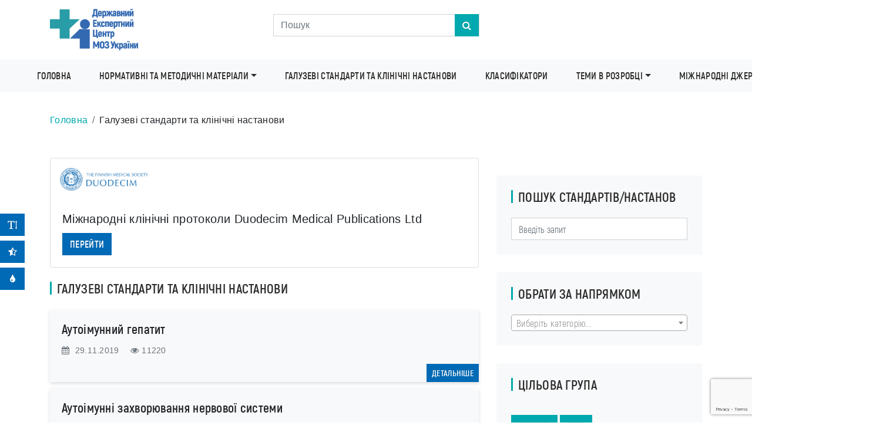

--- FILE ---
content_type: text/html; charset=UTF-8
request_url: https://www.dec.gov.ua/cat_mtd/galuzevi-standarti-ta-klinichni-nastanovi/page/2/
body_size: 20322
content:

    <!doctype html>
    <html lang="uk" prefix="og: http://ogp.me/ns#">
    <head>
        <script>
            if (typeof ajaxurl === "undefined") {
                let ajaxurl = 'https://www.dec.gov.ua/wp-admin/admin-ajax.php';
            }
            let tmp_url = 'https://www.dec.gov.ua/wp-content/themes/dec';
        </script>
        <meta charset="utf-8">
        <meta name="viewport" content="width=device-width, initial-scale=1, shrink-to-fit=no">
        <meta property="og:type" content="website"/>
        <link rel="EditURI" type="application/rsd+xml" title="RSD" href="…/xmlrpc.php?rsd"/>
                    <meta property="og:image" content="https://www.dec.gov.ua/wp-content/themes/dec/img/logo.png"/>
                <meta property="og:url" content="https://www.dec.gov.ua//cat_mtd/galuzevi-standarti-ta-klinichni-nastanovi/page/2/"/>
                    <meta property="og:title" content="Державний експертний центр Міністерства охорони здоров’я України"/>
                            <meta property="og:description"
                  content="Державне підприємство “Державний експертний центр Міністерства охорони здоров’я України” – уповноважена Міністерством охорони здоров’я України спеціалізована експертна організація у сфері доклінічного вивчення, клінічних випробувань та державної реєстрації лікарських засобів (в тому числі медичних імунобіологічних препаратів) в межах, що визначені законами України “Про лікарські засоби” та “Про захист населення від інфекційних хвороб”, яка також є головною організацією у сфері здійснення фармаконагляду, стандартизації медичної допомоги та медичного, в тому числі фармацевтичного, обслуговування, включаючи розробку відповідних медико-технологічних документів та проектів нормативних актів, що заснована на державній власності та належить до сфери управління Міністерства охорони здоров’я України."/>
                                        <title>Галузеві стандарти та клінічні настанови</title>
                <title>Галузеві стандарти та клінічні настанови &#8211; Сторінка 2 &#8211; Державний Експертний Центр Міністерства Охорони Здоров&#039;я України  — Державний Експертний Центр Міністерства Охорони Здоров&#039;я України</title>
<meta name='robots' content='max-image-preview:large' />
<link rel='dns-prefetch' href='//www.dec.gov.ua' />
<link rel='dns-prefetch' href='//code.jquery.com' />
<link rel='dns-prefetch' href='//cse.google.com' />
<link rel='dns-prefetch' href='//cdn.plyr.io' />
<link rel='dns-prefetch' href='//www.google.com' />
<link rel='dns-prefetch' href='//s.w.org' />
<link rel="alternate" type="application/rss+xml" title="Державний Експертний Центр Міністерства Охорони Здоров&#039;я України  — Державний Експертний Центр Міністерства Охорони Здоров&#039;я України &raquo; стрічка" href="https://www.dec.gov.ua/feed/" />
<link rel="alternate" type="application/rss+xml" title="Державний Експертний Центр Міністерства Охорони Здоров&#039;я України  — Державний Експертний Центр Міністерства Охорони Здоров&#039;я України &raquo; Канал коментарів" href="https://www.dec.gov.ua/comments/feed/" />
<link rel="alternate" type="application/rss+xml" title="Канал Державний Експертний Центр Міністерства Охорони Здоров&#039;я України  — Державний Експертний Центр Міністерства Охорони Здоров&#039;я України &raquo; Галузеві стандарти та клінічні настанови Категорія" href="https://www.dec.gov.ua/cat_mtd/galuzevi-standarti-ta-klinichni-nastanovi/feed/" />
<script type="text/javascript">
window._wpemojiSettings = {"baseUrl":"https:\/\/s.w.org\/images\/core\/emoji\/13.1.0\/72x72\/","ext":".png","svgUrl":"https:\/\/s.w.org\/images\/core\/emoji\/13.1.0\/svg\/","svgExt":".svg","source":{"concatemoji":"https:\/\/www.dec.gov.ua\/wp-includes\/js\/wp-emoji-release.min.js?ver=75fdcd06604cd98c17ebee015edcf707"}};
/*! This file is auto-generated */
!function(e,a,t){var n,r,o,i=a.createElement("canvas"),p=i.getContext&&i.getContext("2d");function s(e,t){var a=String.fromCharCode;p.clearRect(0,0,i.width,i.height),p.fillText(a.apply(this,e),0,0);e=i.toDataURL();return p.clearRect(0,0,i.width,i.height),p.fillText(a.apply(this,t),0,0),e===i.toDataURL()}function c(e){var t=a.createElement("script");t.src=e,t.defer=t.type="text/javascript",a.getElementsByTagName("head")[0].appendChild(t)}for(o=Array("flag","emoji"),t.supports={everything:!0,everythingExceptFlag:!0},r=0;r<o.length;r++)t.supports[o[r]]=function(e){if(!p||!p.fillText)return!1;switch(p.textBaseline="top",p.font="600 32px Arial",e){case"flag":return s([127987,65039,8205,9895,65039],[127987,65039,8203,9895,65039])?!1:!s([55356,56826,55356,56819],[55356,56826,8203,55356,56819])&&!s([55356,57332,56128,56423,56128,56418,56128,56421,56128,56430,56128,56423,56128,56447],[55356,57332,8203,56128,56423,8203,56128,56418,8203,56128,56421,8203,56128,56430,8203,56128,56423,8203,56128,56447]);case"emoji":return!s([10084,65039,8205,55357,56613],[10084,65039,8203,55357,56613])}return!1}(o[r]),t.supports.everything=t.supports.everything&&t.supports[o[r]],"flag"!==o[r]&&(t.supports.everythingExceptFlag=t.supports.everythingExceptFlag&&t.supports[o[r]]);t.supports.everythingExceptFlag=t.supports.everythingExceptFlag&&!t.supports.flag,t.DOMReady=!1,t.readyCallback=function(){t.DOMReady=!0},t.supports.everything||(n=function(){t.readyCallback()},a.addEventListener?(a.addEventListener("DOMContentLoaded",n,!1),e.addEventListener("load",n,!1)):(e.attachEvent("onload",n),a.attachEvent("onreadystatechange",function(){"complete"===a.readyState&&t.readyCallback()})),(n=t.source||{}).concatemoji?c(n.concatemoji):n.wpemoji&&n.twemoji&&(c(n.twemoji),c(n.wpemoji)))}(window,document,window._wpemojiSettings);
</script>
<style type="text/css">
img.wp-smiley,
img.emoji {
	display: inline !important;
	border: none !important;
	box-shadow: none !important;
	height: 1em !important;
	width: 1em !important;
	margin: 0 0.07em !important;
	vertical-align: -0.1em !important;
	background: none !important;
	padding: 0 !important;
}
</style>
	<link rel='stylesheet' id='wp-block-library-css'  href='https://www.dec.gov.ua/wp-includes/css/dist/block-library/style.min.css?ver=75fdcd06604cd98c17ebee015edcf707' type='text/css' media='all' />
<style id='global-styles-inline-css' type='text/css'>
body{--wp--preset--color--black: #000000;--wp--preset--color--cyan-bluish-gray: #abb8c3;--wp--preset--color--white: #ffffff;--wp--preset--color--pale-pink: #f78da7;--wp--preset--color--vivid-red: #cf2e2e;--wp--preset--color--luminous-vivid-orange: #ff6900;--wp--preset--color--luminous-vivid-amber: #fcb900;--wp--preset--color--light-green-cyan: #7bdcb5;--wp--preset--color--vivid-green-cyan: #00d084;--wp--preset--color--pale-cyan-blue: #8ed1fc;--wp--preset--color--vivid-cyan-blue: #0693e3;--wp--preset--color--vivid-purple: #9b51e0;--wp--preset--gradient--vivid-cyan-blue-to-vivid-purple: linear-gradient(135deg,rgba(6,147,227,1) 0%,rgb(155,81,224) 100%);--wp--preset--gradient--light-green-cyan-to-vivid-green-cyan: linear-gradient(135deg,rgb(122,220,180) 0%,rgb(0,208,130) 100%);--wp--preset--gradient--luminous-vivid-amber-to-luminous-vivid-orange: linear-gradient(135deg,rgba(252,185,0,1) 0%,rgba(255,105,0,1) 100%);--wp--preset--gradient--luminous-vivid-orange-to-vivid-red: linear-gradient(135deg,rgba(255,105,0,1) 0%,rgb(207,46,46) 100%);--wp--preset--gradient--very-light-gray-to-cyan-bluish-gray: linear-gradient(135deg,rgb(238,238,238) 0%,rgb(169,184,195) 100%);--wp--preset--gradient--cool-to-warm-spectrum: linear-gradient(135deg,rgb(74,234,220) 0%,rgb(151,120,209) 20%,rgb(207,42,186) 40%,rgb(238,44,130) 60%,rgb(251,105,98) 80%,rgb(254,248,76) 100%);--wp--preset--gradient--blush-light-purple: linear-gradient(135deg,rgb(255,206,236) 0%,rgb(152,150,240) 100%);--wp--preset--gradient--blush-bordeaux: linear-gradient(135deg,rgb(254,205,165) 0%,rgb(254,45,45) 50%,rgb(107,0,62) 100%);--wp--preset--gradient--luminous-dusk: linear-gradient(135deg,rgb(255,203,112) 0%,rgb(199,81,192) 50%,rgb(65,88,208) 100%);--wp--preset--gradient--pale-ocean: linear-gradient(135deg,rgb(255,245,203) 0%,rgb(182,227,212) 50%,rgb(51,167,181) 100%);--wp--preset--gradient--electric-grass: linear-gradient(135deg,rgb(202,248,128) 0%,rgb(113,206,126) 100%);--wp--preset--gradient--midnight: linear-gradient(135deg,rgb(2,3,129) 0%,rgb(40,116,252) 100%);--wp--preset--duotone--dark-grayscale: url('#wp-duotone-dark-grayscale');--wp--preset--duotone--grayscale: url('#wp-duotone-grayscale');--wp--preset--duotone--purple-yellow: url('#wp-duotone-purple-yellow');--wp--preset--duotone--blue-red: url('#wp-duotone-blue-red');--wp--preset--duotone--midnight: url('#wp-duotone-midnight');--wp--preset--duotone--magenta-yellow: url('#wp-duotone-magenta-yellow');--wp--preset--duotone--purple-green: url('#wp-duotone-purple-green');--wp--preset--duotone--blue-orange: url('#wp-duotone-blue-orange');--wp--preset--font-size--small: 13px;--wp--preset--font-size--medium: 20px;--wp--preset--font-size--large: 36px;--wp--preset--font-size--x-large: 42px;}.has-black-color{color: var(--wp--preset--color--black) !important;}.has-cyan-bluish-gray-color{color: var(--wp--preset--color--cyan-bluish-gray) !important;}.has-white-color{color: var(--wp--preset--color--white) !important;}.has-pale-pink-color{color: var(--wp--preset--color--pale-pink) !important;}.has-vivid-red-color{color: var(--wp--preset--color--vivid-red) !important;}.has-luminous-vivid-orange-color{color: var(--wp--preset--color--luminous-vivid-orange) !important;}.has-luminous-vivid-amber-color{color: var(--wp--preset--color--luminous-vivid-amber) !important;}.has-light-green-cyan-color{color: var(--wp--preset--color--light-green-cyan) !important;}.has-vivid-green-cyan-color{color: var(--wp--preset--color--vivid-green-cyan) !important;}.has-pale-cyan-blue-color{color: var(--wp--preset--color--pale-cyan-blue) !important;}.has-vivid-cyan-blue-color{color: var(--wp--preset--color--vivid-cyan-blue) !important;}.has-vivid-purple-color{color: var(--wp--preset--color--vivid-purple) !important;}.has-black-background-color{background-color: var(--wp--preset--color--black) !important;}.has-cyan-bluish-gray-background-color{background-color: var(--wp--preset--color--cyan-bluish-gray) !important;}.has-white-background-color{background-color: var(--wp--preset--color--white) !important;}.has-pale-pink-background-color{background-color: var(--wp--preset--color--pale-pink) !important;}.has-vivid-red-background-color{background-color: var(--wp--preset--color--vivid-red) !important;}.has-luminous-vivid-orange-background-color{background-color: var(--wp--preset--color--luminous-vivid-orange) !important;}.has-luminous-vivid-amber-background-color{background-color: var(--wp--preset--color--luminous-vivid-amber) !important;}.has-light-green-cyan-background-color{background-color: var(--wp--preset--color--light-green-cyan) !important;}.has-vivid-green-cyan-background-color{background-color: var(--wp--preset--color--vivid-green-cyan) !important;}.has-pale-cyan-blue-background-color{background-color: var(--wp--preset--color--pale-cyan-blue) !important;}.has-vivid-cyan-blue-background-color{background-color: var(--wp--preset--color--vivid-cyan-blue) !important;}.has-vivid-purple-background-color{background-color: var(--wp--preset--color--vivid-purple) !important;}.has-black-border-color{border-color: var(--wp--preset--color--black) !important;}.has-cyan-bluish-gray-border-color{border-color: var(--wp--preset--color--cyan-bluish-gray) !important;}.has-white-border-color{border-color: var(--wp--preset--color--white) !important;}.has-pale-pink-border-color{border-color: var(--wp--preset--color--pale-pink) !important;}.has-vivid-red-border-color{border-color: var(--wp--preset--color--vivid-red) !important;}.has-luminous-vivid-orange-border-color{border-color: var(--wp--preset--color--luminous-vivid-orange) !important;}.has-luminous-vivid-amber-border-color{border-color: var(--wp--preset--color--luminous-vivid-amber) !important;}.has-light-green-cyan-border-color{border-color: var(--wp--preset--color--light-green-cyan) !important;}.has-vivid-green-cyan-border-color{border-color: var(--wp--preset--color--vivid-green-cyan) !important;}.has-pale-cyan-blue-border-color{border-color: var(--wp--preset--color--pale-cyan-blue) !important;}.has-vivid-cyan-blue-border-color{border-color: var(--wp--preset--color--vivid-cyan-blue) !important;}.has-vivid-purple-border-color{border-color: var(--wp--preset--color--vivid-purple) !important;}.has-vivid-cyan-blue-to-vivid-purple-gradient-background{background: var(--wp--preset--gradient--vivid-cyan-blue-to-vivid-purple) !important;}.has-light-green-cyan-to-vivid-green-cyan-gradient-background{background: var(--wp--preset--gradient--light-green-cyan-to-vivid-green-cyan) !important;}.has-luminous-vivid-amber-to-luminous-vivid-orange-gradient-background{background: var(--wp--preset--gradient--luminous-vivid-amber-to-luminous-vivid-orange) !important;}.has-luminous-vivid-orange-to-vivid-red-gradient-background{background: var(--wp--preset--gradient--luminous-vivid-orange-to-vivid-red) !important;}.has-very-light-gray-to-cyan-bluish-gray-gradient-background{background: var(--wp--preset--gradient--very-light-gray-to-cyan-bluish-gray) !important;}.has-cool-to-warm-spectrum-gradient-background{background: var(--wp--preset--gradient--cool-to-warm-spectrum) !important;}.has-blush-light-purple-gradient-background{background: var(--wp--preset--gradient--blush-light-purple) !important;}.has-blush-bordeaux-gradient-background{background: var(--wp--preset--gradient--blush-bordeaux) !important;}.has-luminous-dusk-gradient-background{background: var(--wp--preset--gradient--luminous-dusk) !important;}.has-pale-ocean-gradient-background{background: var(--wp--preset--gradient--pale-ocean) !important;}.has-electric-grass-gradient-background{background: var(--wp--preset--gradient--electric-grass) !important;}.has-midnight-gradient-background{background: var(--wp--preset--gradient--midnight) !important;}.has-small-font-size{font-size: var(--wp--preset--font-size--small) !important;}.has-medium-font-size{font-size: var(--wp--preset--font-size--medium) !important;}.has-large-font-size{font-size: var(--wp--preset--font-size--large) !important;}.has-x-large-font-size{font-size: var(--wp--preset--font-size--x-large) !important;}
</style>
<link rel='stylesheet' id='contact-form-7-css'  href='https://www.dec.gov.ua/wp-content/plugins/contact-form-7/includes/css/styles.css?ver=5.5.6' type='text/css' media='all' />
<link rel='stylesheet' id='dec-consultation-style-css'  href='https://www.dec.gov.ua/wp-content/plugins/dec-consultation-form/assets/css/form.css?ver=1.0.0' type='text/css' media='all' />
<link rel='stylesheet' id='loading-css'  href='https://www.dec.gov.ua/wp-content/themes/dec/css/loading-bar.min.css?ver=75fdcd06604cd98c17ebee015edcf707' type='text/css' media='all' />
<link rel='stylesheet' id='font-awesome-css'  href='https://www.dec.gov.ua/wp-content/themes/dec/libs/font-awesome-4.7.0/css/font-awesome.min.css?ver=4.7.0' type='text/css' media='all' />
<link rel='stylesheet' id='bootstrap-css'  href='https://www.dec.gov.ua/wp-content/themes/dec/css/bootstrap/bootstrap.min.css?ver=75fdcd06604cd98c17ebee015edcf707' type='text/css' media='all' />
<link rel='stylesheet' id='owl-carousel-css'  href='https://www.dec.gov.ua/wp-content/themes/dec/libs/owl-carousel/owl.carousel.css?ver=75fdcd06604cd98c17ebee015edcf707' type='text/css' media='all' />
<link rel='stylesheet' id='owl-carousel-transitions-css'  href='https://www.dec.gov.ua/wp-content/themes/dec/libs/owl-carousel/owl.transitions.css?ver=75fdcd06604cd98c17ebee015edcf707' type='text/css' media='all' />
<link rel='stylesheet' id='Magnific-Popup-css'  href='https://www.dec.gov.ua/wp-content/themes/dec/libs/Magnific-Popup/magnific-popup.css?ver=75fdcd06604cd98c17ebee015edcf707' type='text/css' media='all' />
<link rel='stylesheet' id='scroll-css'  href='https://www.dec.gov.ua/wp-content/themes/dec/libs/scroll/css/style.css?ver=75fdcd06604cd98c17ebee015edcf707' type='text/css' media='all' />
<link rel='stylesheet' id='akrobat-css'  href='https://www.dec.gov.ua/wp-content/themes/dec/fonts/akrobat/akrobat.css?ver=75fdcd06604cd98c17ebee015edcf707' type='text/css' media='all' />
<link rel='stylesheet' id='style-css'  href='https://www.dec.gov.ua/wp-content/themes/dec/css/style.css?v103&#038;ver=75fdcd06604cd98c17ebee015edcf707' type='text/css' media='all' />
<link rel='stylesheet' id='animate-css'  href='https://www.dec.gov.ua/wp-content/themes/dec/css/animate.css?ver=75fdcd06604cd98c17ebee015edcf707' type='text/css' media='all' />
<link rel='stylesheet' id='chart-css'  href='https://www.dec.gov.ua/wp-content/themes/dec/css/chart/Chart.css?ver=75fdcd06604cd98c17ebee015edcf707' type='text/css' media='all' />
<link rel='stylesheet' id='jquery-ui-css'  href='https://www.dec.gov.ua/wp-content/themes/dec/assets/plugins/lobipanel/css/jquery-ui.min.css?ver=4.7.0' type='text/css' media='all' />
<link rel='stylesheet' id='datatables-css'  href='https://www.dec.gov.ua/wp-content/themes/dec/css/datatables.css?ver=4.7.0' type='text/css' media='all' />
<link rel='stylesheet' id='mode-toggler-css'  href='https://www.dec.gov.ua/wp-content/themes/dec/css/mode-toggler.css?ver=4.7.0' type='text/css' media='all' />
<link rel='stylesheet' id='select2-styles-css'  href='https://www.dec.gov.ua/wp-content/themes/dec/css/select2.min.css?ver=75fdcd06604cd98c17ebee015edcf707' type='text/css' media='all' />
<link rel='stylesheet' id='select2-bs-styles-css'  href='https://www.dec.gov.ua/wp-content/themes/dec/css/select2-bootstrap.min.css?ver=75fdcd06604cd98c17ebee015edcf707' type='text/css' media='all' />
<link rel='stylesheet' id='plyr-css-css'  href='https://cdn.plyr.io/3.7.8/plyr.css?ver=75fdcd06604cd98c17ebee015edcf707' type='text/css' media='all' />
<link rel='stylesheet' id='wpdreams-asl-basic-css'  href='https://www.dec.gov.ua/wp-content/plugins/ajax-search-lite/css/style.basic.css?ver=4.8.4' type='text/css' media='all' />
<link rel='stylesheet' id='wpdreams-ajaxsearchlite-css'  href='https://www.dec.gov.ua/wp-content/plugins/ajax-search-lite/css/style-underline.css?ver=4.8.4' type='text/css' media='all' />
<script type='text/javascript' src='https://code.jquery.com/jquery-3.1.1.min.js?ver=3.3.1' id='jquery-js'></script>
<script type='text/javascript' src='https://www.dec.gov.ua/wp-content/themes/dec/js/loading-bar.min.js?ver=1' id='loading-js'></script>
<script type='text/javascript' src='https://www.dec.gov.ua/wp-content/themes/dec/js/wow.min.js?ver=1' id='wow-js'></script>
<script type='text/javascript' src='https://www.dec.gov.ua/wp-content/themes/dec/js/animation-wow.js?ver=1' id='animation_wow-js'></script>
<script type='text/javascript' src='https://www.dec.gov.ua/wp-content/themes/dec/js/chart/Chart.js?ver=1' id='chart-js'></script>
<script type='text/javascript' src='https://www.dec.gov.ua/wp-content/themes/dec/js/pdfobject.js?ver=1' id='pdfObject-js'></script>
<script type='text/javascript' src='https://www.dec.gov.ua/wp-content/themes/dec/assets/plugins/lobipanel/js/jquery-ui.min.js?ver=1' id='jquery-ui-js'></script>
<script type='text/javascript' src='https://www.dec.gov.ua/wp-content/themes/dec/js/jquery.fileupload.js?ver=1' id='jquery.fileupload-js'></script>
<script type='text/javascript' src='https://www.dec.gov.ua/wp-content/themes/dec/js/datatables.js?ver=1' id='datatables-js'></script>
<script type='text/javascript' src='https://www.dec.gov.ua/wp-content/themes/dec/js/view-mode-toggler.js?ver=1' id='view-mode-toggler-js'></script>
<script type='text/javascript' src='https://www.dec.gov.ua/wp-content/themes/dec/js/facebook.js?ver=1' id='facebook-js'></script>
<script type='text/javascript' src='https://cse.google.com/cse.js?cx=cb2c7865af4e04605&#038;ver=3.3.1' id='search-js'></script>
<script type='text/javascript' src='https://www.dec.gov.ua/wp-content/themes/dec/tablesort-gh-pages/dist/tablesort.min.js?ver=1' id='tablesort-js'></script>
<script type='text/javascript' src='https://www.dec.gov.ua/wp-content/themes/dec/tablesort-gh-pages/src/sorts/tablesort.number.js?ver=1' id='tablesort.number-js'></script>
<script type='text/javascript' src='https://www.dec.gov.ua/wp-content/themes/dec/tablesort-gh-pages/src/sorts/tablesort.date.js?ver=1' id='tablesort.date-js'></script>
<script type='text/javascript' src='https://www.dec.gov.ua/manager/telegram-site-helper.js?ver=1' id='manager-js'></script>
<link rel="https://api.w.org/" href="https://www.dec.gov.ua/wp-json/" /><link rel="EditURI" type="application/rsd+xml" title="RSD" href="https://www.dec.gov.ua/xmlrpc.php?rsd" />
<link rel="wlwmanifest" type="application/wlwmanifest+xml" href="https://www.dec.gov.ua/wp-includes/wlwmanifest.xml" /> 

                <link href='//fonts.googleapis.com/css?family=Open+Sans' rel='stylesheet' type='text/css'>
                                <style type="text/css">
                    <!--
                    
            @font-face {
                font-family: 'aslsicons2';
                src: url('https://www.dec.gov.ua/wp-content/plugins/ajax-search-lite/css/fonts/icons2.eot');
                src: url('https://www.dec.gov.ua/wp-content/plugins/ajax-search-lite/css/fonts/icons2.eot?#iefix') format('embedded-opentype'),
                     url('https://www.dec.gov.ua/wp-content/plugins/ajax-search-lite/css/fonts/icons2.woff2') format('woff2'),
                     url('https://www.dec.gov.ua/wp-content/plugins/ajax-search-lite/css/fonts/icons2.woff') format('woff'),
                     url('https://www.dec.gov.ua/wp-content/plugins/ajax-search-lite/css/fonts/icons2.ttf') format('truetype'),
                     url('https://www.dec.gov.ua/wp-content/plugins/ajax-search-lite/css/fonts/icons2.svg#icons') format('svg');
                font-weight: normal;
                font-style: normal;
            }
            div[id*='ajaxsearchlitesettings'].searchsettings .asl_option_inner label {
                font-size: 0px !important;
                color: rgba(0, 0, 0, 0);
            }
            div[id*='ajaxsearchlitesettings'].searchsettings .asl_option_inner label:after {
                font-size: 11px !important;
                position: absolute;
                top: 0;
                left: 0;
                z-index: 1;
            }
            div[id*='ajaxsearchlite'].wpdreams_asl_container {
                width: 100%;
                margin: 0px 0px 0px 0px;
            }
            div[id*='ajaxsearchliteres'].wpdreams_asl_results div.resdrg span.highlighted {
                font-weight: bold;
                color: rgb(0, 169, 175);
                background-color: rgb(255, 255, 255);
            }
            div[id*='ajaxsearchliteres'].wpdreams_asl_results .results div.asl_image {
                width: 70px;
                height: 70px;
            }
            div.asl_r .results {
                max-height: none;
            }
            
                .asl_m .probox svg {
                    fill: rgb(255, 255, 255) !important;
                }
                .asl_m .probox .innericon {
                    background-color: rgba(0, 158, 164, 1) !important;
                    background-image: none !important;
                    -webkit-background-image: none !important;
                    -ms-background-image: none !important;
                }
                
                div.asl_r.asl_w.vertical .results .item::after {
                    display: block;
                    position: absolute;
                    bottom: 0;
                    content: '';
                    height: 1px;
                    width: 100%;
                    background: #D8D8D8;
                }
                div.asl_r.asl_w.vertical .results .item.asp_last_item::after {
                    display: none;
                }
                                    -->
                </style>
                            <script type="text/javascript">
                if ( typeof _ASL !== "undefined" && _ASL !== null && typeof _ASL.initialize !== "undefined" )
                    _ASL.initialize();
            </script>
            <link rel="icon" href="https://www.dec.gov.ua/wp-content/uploads/2019/05/logo_1_Mrk_icon.ico" sizes="32x32" />
<link rel="icon" href="https://www.dec.gov.ua/wp-content/uploads/2019/05/logo_1_Mrk_icon.ico" sizes="192x192" />
<link rel="apple-touch-icon" href="https://www.dec.gov.ua/wp-content/uploads/2019/05/logo_1_Mrk_icon.ico" />
<meta name="msapplication-TileImage" content="https://www.dec.gov.ua/wp-content/uploads/2019/05/logo_1_Mrk_icon.ico" />
    </head>
    <body>
    <div class=" view-mode-toggler flex-column">
        <button type="button" class="btn btn-primary my-1 w-100 viewModeToggler" data-content="Збільшити текст"
                data-view-mode="text-sizing"><i class="fa fa-text-height"></i></button>
        <button type="button" class="btn btn-primary my-1 w-100 viewModeToggler" data-content="Змінити на чорно-білий"
                data-view-mode='dark-mode'><i class="fa fa-star-half-o" aria-hidden="true"></i></button>
        <button type="button" class="btn btn-primary my-1 w-100 viewModeToggler" data-content="Змінити на синій"
                data-view-mode='blue-mode'><i class="fa fa-tint" aria-hidden="true"></i></button>
    </div>
            <div id="preloader">
        <div class="ldBar custome-preloader" data-type="fill" data-fill-dir="ltr" data-value="100"
             data-img-size="200,200" data-img="https://www.dec.gov.ua/wp-content/themes/dec/img/LOGO300px.svg"></div>
    </div>
        <header>
        <div class="container">
            <div class="row">
                <div class="col-xl-4 col-lg-4 col-md-12">
                    <a href="https://www.dec.gov.ua/" class="logo">
                        <img src="https://www.dec.gov.ua/wp-content/themes/dec/img/logo.svg" class="img-fluid"
                             alt="logo">
                    </a>
                </div>
                <div class="col-xl-4 col-lg-4 col-md-6 col-sm-5 d-flex align-items-center no-print">
                    <div class="search">
                        <form role="search" method="get" id="searchform" action="https://www.dec.gov.ua/">
                            <div class="input-group mb-3">
                                                                                                    <input class="form-control" type="text" value=""
                                           name="s" id="s" placeholder="Пошук">
                                                                <input type="hidden" name="post_type" value="mtd"/>
                                <input type="hidden" name="type_search" value="global"/>
                                <div class="input-group-append">
                                    <button class="btn btn-info d-block" type="submit" style="z-index: 100;"><i
                                                class="fa fa-search"></i></button>
                                </div>
                            </div>
                        </form>
                    </div>
                </div>
            </div>
        </div>
    </header>
    <nav id="nav-menu" class="navbar navbar-expand-lg navbar-light bg-light no-print">
        <div class="container" style="max-width: 1450px">
            <a class="navbar-brand" href="#">
                <img src="https://www.dec.gov.ua/wp-content/themes/dec/img/logotip.svg" class="img-fluid"
                     alt="logo">
            </a>
            <div class="menu-mtd-container"><ul id="menu-mtd" class="navbar-nav ml-auto"><li id="menu-item-16297" class="menu-item menu-item-type-post_type menu-item-object-mtd nav-item text-nowrap ml-3"><a href="https://www.dec.gov.ua/mtd/home/" class="nav-link">Головна</a></li>
<li id="menu-item-16298" class="menu-item menu-item-type-taxonomy menu-item-object-cat_mtd menu-item-has-children nav-item text-nowrap ml-3 dropdown"><a href="https://www.dec.gov.ua/cat_mtd/normativni-ta-metodichni-materiali/" class="nav-link dropdown-toggle " id="dropdownNavmenu-16298" role="button" data-toggle="dropdown" aria-haspopup="true" aria-expanded="false">Нормативні та методичні матеріали</a>
<ul class="dropdown-menu bg-light border-0 " aria-labelledby="dropdownNavmenu-dropdownNavmenu-16298">
<li id="menu-item-16357" class="menu-item menu-item-type-post_type menu-item-object-mtd nav-item text-nowrap ml-3"><a href="https://www.dec.gov.ua/mtd/normativni-dokumenti/" class="nav-link">Нормативні документи</a></li>
<li id="menu-item-16358" class="menu-item menu-item-type-post_type menu-item-object-mtd nav-item text-nowrap ml-3"><a href="https://www.dec.gov.ua/mtd/metodichni-materiali/" class="nav-link">Методичні матеріали</a></li>
<li id="menu-item-16359" class="menu-item menu-item-type-post_type menu-item-object-mtd nav-item text-nowrap ml-3"><a href="https://www.dec.gov.ua/mtd/abetka-dokazovoyi-mediczini/" class="nav-link">Абетка доказової медицини</a></li>
<li id="menu-item-16383" class="menu-item menu-item-type-post_type menu-item-object-mtd nav-item text-nowrap ml-3"><a href="https://www.dec.gov.ua/mtd/publikacziyi/" class="nav-link">Публікації</a></li>
<li id="menu-item-16397" class="menu-item menu-item-type-post_type menu-item-object-mtd nav-item text-nowrap ml-3"><a href="https://www.dec.gov.ua/mtd/prezentacziyi/" class="nav-link">Презентації</a></li>
<li id="menu-item-16411" class="menu-item menu-item-type-post_type menu-item-object-mtd nav-item text-nowrap ml-3"><a href="https://www.dec.gov.ua/mtd/rozrobka-lokalnih-protokoliv/" class="nav-link">Розробка локальних протоколів</a></li>
<li id="menu-item-16416" class="menu-item menu-item-type-post_type menu-item-object-mtd nav-item text-nowrap ml-3"><a href="https://www.dec.gov.ua/mtd/oczinyuvannya-za-dopomogoyu-agree/" class="nav-link">Оцінювання за допомогою AGREE</a></li>
</ul>
</li>
<li id="menu-item-16419" class="menu-item menu-item-type-taxonomy menu-item-object-cat_mtd current-menu-item nav-item text-nowrap ml-3"><a href="https://www.dec.gov.ua/cat_mtd/galuzevi-standarti-ta-klinichni-nastanovi/" class="nav-link">Галузеві стандарти та клінічні настанови</a></li>
<li id="menu-item-17591" class="menu-item menu-item-type-post_type menu-item-object-mtd nav-item text-nowrap ml-3"><a href="https://www.dec.gov.ua/mtd/klasyfikatory/" class="nav-link">Класифікатори</a></li>
<li id="menu-item-17826" class="menu-item menu-item-type-taxonomy menu-item-object-cat_mtd menu-item-has-children nav-item text-nowrap ml-3 dropdown"><a href="https://www.dec.gov.ua/cat_mtd/temy-v-rozrobczi/" class="nav-link dropdown-toggle " id="dropdownNavmenu-17826" role="button" data-toggle="dropdown" aria-haspopup="true" aria-expanded="false">Теми в розробці</a>
<ul class="dropdown-menu bg-light border-0 " aria-labelledby="dropdownNavmenu-dropdownNavmenu-17826">
<li id="menu-item-17595" class="menu-item menu-item-type-post_type menu-item-object-mtd nav-item text-nowrap ml-3"><a href="https://www.dec.gov.ua/mtd/elektronni-konsultacziyi-z-gromadskistyu/" class="nav-link">Громадське обговорення</a></li>
<li id="menu-item-17819" class="menu-item menu-item-type-post_type menu-item-object-mtd nav-item text-nowrap ml-3"><a href="https://www.dec.gov.ua/mtd/multydysczyplinarni-robochi-grupy/" class="nav-link">Мультидисциплінарні робочі групи та теми</a></li>
<li id="menu-item-25567" class="menu-item menu-item-type-post_type menu-item-object-mtd nav-item text-nowrap ml-3"><a href="https://www.dec.gov.ua/mtd/grafiky-zasidan-multydysczyplinarnyh-robochyh-grup/" class="nav-link">Графік засідань МРГ</a></li>
</ul>
</li>
<li id="menu-item-17827" class="menu-item menu-item-type-taxonomy menu-item-object-cat_mtd menu-item-has-children nav-item text-nowrap ml-3 dropdown"><a href="https://www.dec.gov.ua/cat_mtd/mizhnarodni-dzherela/" class="nav-link dropdown-toggle " id="dropdownNavmenu-17827" role="button" data-toggle="dropdown" aria-haspopup="true" aria-expanded="false">Міжнародні джерела</a>
<ul class="dropdown-menu bg-light border-0 " aria-labelledby="dropdownNavmenu-dropdownNavmenu-17827">
<li id="menu-item-17834" class="menu-item menu-item-type-post_type menu-item-object-mtd nav-item text-nowrap ml-3"><a href="https://www.dec.gov.ua/mtd/mizhnarodni-partnery/" class="nav-link">Міжнародні партнери</a></li>
<li id="menu-item-17863" class="menu-item menu-item-type-post_type menu-item-object-mtd nav-item text-nowrap ml-3"><a href="https://www.dec.gov.ua/mtd/mizhnarodni-resursy/" class="nav-link">Міжнародні ресурси</a></li>
</ul>
</li>
<li id="menu-item-17872" class="menu-item menu-item-type-post_type menu-item-object-mtd nav-item text-nowrap ml-3"><a href="https://www.dec.gov.ua/mtd/contact/" class="nav-link">Контакти</a></li>
</ul></div>            <div class="lang">
                <ul class="d-flex">
                                                                                            <li class="lang-item current-lang"><a hreflang="uk-UK" href="https://www.dec.gov.ua/cat_mtd/galuzevi-standarti-ta-klinichni-nastanovi/"
                                                                  lang="uk-UK">UKR</a></li>
                            <li class="lang-item"><a hreflang="en-US" href="https://www.dec.gov.ua/en/"
                                                     lang="en-US">EN</a></li>
                                                            </ul>
            </div>
        </div>
    </nav>
    <div class="container">
        <div class="row">
            <div class="col-12">
                <ul class="breadcrumb mt-4">
                    <li class="breadcrumb-item"><a href="https://www.dec.gov.ua/mtd">Головна</a></li>
                    <li class="breadcrumb-item">Галузеві стандарти та клінічні настанови</li>
                </ul>
            </div>
        </div>
    </div>
    <main>
        <div class="container">
            <div class="row mt-4">
                <div class="col-xl-8 col-lg-8 col-md-12">
                                                <div class="row">
                                <div class="col-sm-12">
                                    <div class="card text-left">
                                        <div class="text-left">
                                            <img src="https://www.dec.gov.ua/wp-content/uploads/2020/03/duodecim.png" class="w-25 p-3">
                                        </div>
                                        <div class="card-body">
                                                                                            <h5 class="card-title">Міжнародні клінічні протоколи  Duodecim Medical Publications Ltd</h5>
                                                <a href="https://guidelines.moz.gov.ua/" target="_blank" class="btn btn-primary">Перейти</a>
                                                                                    </div>
                                    </div>
                                </div>
                            </div>
                                                <div class="announcement mt-4 wow fadeInUp" data-wow-duration="1s">
                        <span class="title-text" id="title">Галузеві стандарти та клінічні настанови</span>
                        <div id="content">
                                                                <div class="cart">
                                        <div class="card-body">
                                            <h5 class="card-title">Аутоімунний гепатит</h5>
                                            <div class="meta-data text-muted">
                                                <span><i class="fa fa-calendar" aria-hidden="true"></i> 29.11.2019 </span>
                                                <span><i class="fa fa-eye" aria-hidden="true"></i>11220</span>
                                            </div>
                                                                                            <a href="https://www.dec.gov.ua/mtd/autoimunnyj-gepatyt/" class="btn btn-primary btn-sm">Детальніше</a>
                                                                                    </div>
                                    </div>
                                                                    <div class="cart">
                                        <div class="card-body">
                                            <h5 class="card-title">Аутоімунні захворювання нервової системи</h5>
                                            <div class="meta-data text-muted">
                                                <span><i class="fa fa-calendar" aria-hidden="true"></i> 23.05.2024 </span>
                                                <span><i class="fa fa-eye" aria-hidden="true"></i>6780</span>
                                            </div>
                                                                                            <a href="https://www.dec.gov.ua/mtd/autoimunni-zahvoryuvannya-nervovoyi-systemy/" class="btn btn-primary btn-sm">Детальніше</a>
                                                                                    </div>
                                    </div>
                                                                    <div class="cart">
                                        <div class="card-body">
                                            <h5 class="card-title">Базальноклітинний рак шкіри</h5>
                                            <div class="meta-data text-muted">
                                                <span><i class="fa fa-calendar" aria-hidden="true"></i> 14.03.2024 </span>
                                                <span><i class="fa fa-eye" aria-hidden="true"></i>8157</span>
                                            </div>
                                                                                            <a href="https://www.dec.gov.ua/mtd/bazalnoklitynnyj-rak-shkiry/" class="btn btn-primary btn-sm">Детальніше</a>
                                                                                    </div>
                                    </div>
                                                                    <div class="cart">
                                        <div class="card-body">
                                            <h5 class="card-title">Бойова травма</h5>
                                            <div class="meta-data text-muted">
                                                <span><i class="fa fa-calendar" aria-hidden="true"></i> 13.10.2025 </span>
                                                <span><i class="fa fa-eye" aria-hidden="true"></i>35213</span>
                                            </div>
                                                                                            <a href="https://www.dec.gov.ua/mtd/bojova-travma/" class="btn btn-primary btn-sm">Детальніше</a>
                                                                                    </div>
                                    </div>
                                                                    <div class="cart">
                                        <div class="card-body">
                                            <h5 class="card-title">Бронхіальна астма</h5>
                                            <div class="meta-data text-muted">
                                                <span><i class="fa fa-calendar" aria-hidden="true"></i> 23.12.2021 </span>
                                                <span><i class="fa fa-eye" aria-hidden="true"></i>59311</span>
                                            </div>
                                                                                            <a href="https://www.dec.gov.ua/mtd/bronhialna-astma/" class="btn btn-primary btn-sm">Детальніше</a>
                                                                                    </div>
                                    </div>
                                                                    <div class="cart">
                                        <div class="card-body">
                                            <h5 class="card-title">Бронхіоліти у дітей</h5>
                                            <div class="meta-data text-muted">
                                                <span><i class="fa fa-calendar" aria-hidden="true"></i> 26.06.2023 </span>
                                                <span><i class="fa fa-eye" aria-hidden="true"></i>16374</span>
                                            </div>
                                                                                            <a href="https://www.dec.gov.ua/mtd/bronhiolity-u-ditej/" class="btn btn-primary btn-sm">Детальніше</a>
                                                                                    </div>
                                    </div>
                                                                    <div class="cart">
                                        <div class="card-body">
                                            <h5 class="card-title">Бульозний епідермоліз</h5>
                                            <div class="meta-data text-muted">
                                                <span><i class="fa fa-calendar" aria-hidden="true"></i> 29.11.2019 </span>
                                                <span><i class="fa fa-eye" aria-hidden="true"></i>7744</span>
                                            </div>
                                                                                            <a href="https://www.dec.gov.ua/mtd/buloznyj-epidermoliz/" class="btn btn-primary btn-sm">Детальніше</a>
                                                                                    </div>
                                    </div>
                                                                    <div class="cart">
                                        <div class="card-body">
                                            <h5 class="card-title">ВІЛ-інфекція</h5>
                                            <div class="meta-data text-muted">
                                                <span><i class="fa fa-calendar" aria-hidden="true"></i> 03.06.2025 </span>
                                                <span><i class="fa fa-eye" aria-hidden="true"></i>10930</span>
                                            </div>
                                                                                            <a href="https://www.dec.gov.ua/mtd/vil-infekcziya/" class="btn btn-primary btn-sm">Детальніше</a>
                                                                                    </div>
                                    </div>
                                                                    <div class="cart">
                                        <div class="card-body">
                                            <h5 class="card-title">Вірусний гепатит В</h5>
                                            <div class="meta-data text-muted">
                                                <span><i class="fa fa-calendar" aria-hidden="true"></i> 27.01.2025 </span>
                                                <span><i class="fa fa-eye" aria-hidden="true"></i>17990</span>
                                            </div>
                                                                                            <a href="https://www.dec.gov.ua/mtd/virusnyj-gepatyt-v/" class="btn btn-primary btn-sm">Детальніше</a>
                                                                                    </div>
                                    </div>
                                                                    <div class="cart">
                                        <div class="card-body">
                                            <h5 class="card-title">Вірусний гепатит С</h5>
                                            <div class="meta-data text-muted">
                                                <span><i class="fa fa-calendar" aria-hidden="true"></i> 23.07.2025 </span>
                                                <span><i class="fa fa-eye" aria-hidden="true"></i>7781</span>
                                            </div>
                                                                                            <a href="https://www.dec.gov.ua/mtd/virusnyj-gepatyt-s/" class="btn btn-primary btn-sm">Детальніше</a>
                                                                                    </div>
                                    </div>
                                                                                                                    
     <nav class="navigation pagination" role="navigation">
         <div class="nav-links"><a class="prev page-numbers" href="https://www.dec.gov.ua/cat_mtd/galuzevi-standarti-ta-klinichni-nastanovi/">Назад</a>
<a class="page-numbers" href="https://www.dec.gov.ua/cat_mtd/galuzevi-standarti-ta-klinichni-nastanovi/">1</a>
<span aria-current="page" class="page-numbers current">2</span>
<a class="page-numbers" href="https://www.dec.gov.ua/cat_mtd/galuzevi-standarti-ta-klinichni-nastanovi/page/3/">3</a>
<span class="page-numbers dots">&hellip;</span>
<a class="page-numbers" href="https://www.dec.gov.ua/cat_mtd/galuzevi-standarti-ta-klinichni-nastanovi/page/20/">20</a>
<a class="next page-numbers" href="https://www.dec.gov.ua/cat_mtd/galuzevi-standarti-ta-klinichni-nastanovi/page/3/">Далі</a></div>
     </nav>                        </div>
                    </div>
                </div>
                <div class="col-xl-4 col-lg-4 col-md-12 mb-5 no-print">
                                                                    <div class="sidebar-widget mb-4">
                                <span class="title-text">Пошук стандартів/настанов</span>
                                <input type="text" class="form-control" id="search" placeholder="Введіть запит"/>
                            </div>

                            <div class="sidebar-widget mb-4">
                                <span class="title-text">Обрати за напрямком</span>
                                <div class="dropdown-wrapper">
                                    <select id="categoryDirection" name="categoryDirection" data-placeholder="Виберіть категорію..." class="form-control select select2-hidden-accessible" data-select2-id="70" tabindex="-1" aria-hidden="true">
                                        <option data-select2-id="494"></option>
                                        <option value="Акушерство і гінекологія">Акушерство і гінекологія</option><option value="Алергологія">Алергологія</option><option value="Анестезіологія">Анестезіологія</option><option value="ВІЛ/СНІД">ВІЛ/СНІД</option><option value="Вірусологія">Вірусологія</option><option value="Гастроентерологія">Гастроентерологія</option><option value="Гематологія">Гематологія</option><option value="Генетика медична">Генетика медична</option><option value="Дерматовенерологія">Дерматовенерологія</option><option value="Дитяча гінекологія">Дитяча гінекологія</option><option value="Дієтологія">Дієтологія</option><option value="Екстрена медична допомога">Екстрена медична допомога</option><option value="Ендокринологія">Ендокринологія</option><option value="Епідеміологія">Епідеміологія</option><option value="Загальна практика - сімейна медицина">Загальна практика - сімейна медицина</option><option value="Імунологія">Імунологія</option><option value="Інфекційні хвороби">Інфекційні хвороби</option><option value="Кардіологія">Кардіологія</option><option value="Кардіоревматологія">Кардіоревматологія</option><option value="Клінічна імунологія">Клінічна імунологія</option><option value="Клінічна фармація">Клінічна фармація</option><option value="Комбустіологія">Комбустіологія</option><option value="Лікувальна фізкультура і спортивна медицина">Лікувальна фізкультура і спортивна медицина</option><option value="Медицина невідкладних станів">Медицина невідкладних станів</option><option value="Медична психологія">Медична психологія</option><option value="Наркологія">Наркологія</option><option value="Неврологія">Неврологія</option><option value="Нейрохірургія">Нейрохірургія</option><option value="Неонатологія">Неонатологія</option><option value="Нефрологія">Нефрологія</option><option value="Онкогінекологія">Онкогінекологія</option><option value="Онкологія">Онкологія</option><option value="Онкохірургія">Онкохірургія</option><option value="Ортодонтія">Ортодонтія</option><option value="Ортопедія і травматологія">Ортопедія і травматологія</option><option value="Оториноларингологія">Оториноларингологія</option><option value="Офтальмологія">Офтальмологія</option><option value="Педіатрія">Педіатрія</option><option value="Проктологія">Проктологія</option><option value="Променева терапія">Променева терапія</option><option value="Професійна патологія">Професійна патологія</option><option value="Психіатрія">Психіатрія</option><option value="Психотерапія">Психотерапія</option><option value="Пульмонологія">Пульмонологія</option><option value="Радіологія">Радіологія</option><option value="Ревматологія">Ревматологія</option><option value="Сексопатологія">Сексопатологія</option><option value="Сестринська справа">Сестринська справа</option><option value="Стоматологія">Стоматологія</option><option value="Судинна хірургія">Судинна хірургія</option><option value="Терапія">Терапія</option><option value="Урологія">Урологія</option><option value="Фізична та реабілітаційна медицина">Фізична та реабілітаційна медицина</option><option value="Фізіотерапія">Фізіотерапія</option><option value="Фтизіатрія">Фтизіатрія</option><option value="Хірургія">Хірургія</option><option value="Хірургія серця і магістральних судин">Хірургія серця і магістральних судин</option>                                    </select>
                                </div>
                            </div>

                            <div class="sidebar-widget mb-4">
                                <span class="title-text">Цільова група</span>
                                <div class="d-block">
                                    <button class="btn btn-info mt-3 text-center" id="adults">Дорослі</button>
                                    <button class="btn btn-info mt-3 text-center" id="children">Діти</button>
                                </div>
                            </div>
                                                <div class="sidebar-widget">
                        <span class="title-text">Останні оновлення (МТД)</span>
                                                                                    <div class="news-sidebar">
                                    <a href="https://www.dec.gov.ua/mtd/multydysczyplinarni-robochi-grupy/" class="title-news-sidebar">
                                        <p>Мультидисциплінарні робочі групи та теми</p></a>
                                    <a href="https://www.dec.gov.ua/mtd/multydysczyplinarni-robochi-grupy/" class="title-link">Детальніше</a>
                                </div>
                                                            <div class="news-sidebar">
                                    <a href="https://www.dec.gov.ua/mtd/elektronni-konsultacziyi-z-gromadskistyu/" class="title-news-sidebar">
                                        <p>Громадське обговорення</p></a>
                                    <a href="https://www.dec.gov.ua/mtd/elektronni-konsultacziyi-z-gromadskistyu/" class="title-link">Детальніше</a>
                                </div>
                                                            <div class="news-sidebar">
                                    <a href="https://www.dec.gov.ua/mtd/psyhichni-ta-povedinkovi-rozlady-vnaslidok-vzhyvannya-alkogolyu/" class="title-news-sidebar">
                                        <p>Психічні та поведінкові розлади внаслідок вживання алкоголю</p></a>
                                    <a href="https://www.dec.gov.ua/mtd/psyhichni-ta-povedinkovi-rozlady-vnaslidok-vzhyvannya-alkogolyu/" class="title-link">Детальніше</a>
                                </div>
                                                            <div class="news-sidebar">
                                    <a href="https://www.dec.gov.ua/mtd/reabilitaczijna-dopomoga-pry-czerebralnomu-paralichi-ta-organichnyh-urazhennyah-golovnogo-mozku-u-ditej-yaki-suprovodzhuyutsya-ruhovymy-porushennyamy/" class="title-news-sidebar">
                                        <p>Реабілітаційна допомога при церебральному паралічі та органічних ураженнях головного мозку у дітей, які супроводжуються руховими порушеннями</p></a>
                                    <a href="https://www.dec.gov.ua/mtd/reabilitaczijna-dopomoga-pry-czerebralnomu-paralichi-ta-organichnyh-urazhennyah-golovnogo-mozku-u-ditej-yaki-suprovodzhuyutsya-ruhovymy-porushennyamy/" class="title-link">Детальніше</a>
                                </div>
                                                            <div class="news-sidebar">
                                    <a href="https://www.dec.gov.ua/mtd/nadannya-reabilitaczijnoyi-dopomogy-pry-amputacziyi-kinczivky-u-doroslyh-ta-ditej/" class="title-news-sidebar">
                                        <p>Надання реабілітаційної допомоги при ампутації кінцівки у дорослих та дітей</p></a>
                                    <a href="https://www.dec.gov.ua/mtd/nadannya-reabilitaczijnoyi-dopomogy-pry-amputacziyi-kinczivky-u-doroslyh-ta-ditej/" class="title-link">Детальніше</a>
                                </div>
                                                            <div class="news-sidebar">
                                    <a href="https://www.dec.gov.ua/mtd/demencziyi-ta-legki-kognityvni-rozlady/" class="title-news-sidebar">
                                        <p>Деменції та легкі когнітивні розлади</p></a>
                                    <a href="https://www.dec.gov.ua/mtd/demencziyi-ta-legki-kognityvni-rozlady/" class="title-link">Детальніше</a>
                                </div>
                                                            <div class="news-sidebar">
                                    <a href="https://www.dec.gov.ua/mtd/nadannya-reabilitaczijnoyi-dopomogy-pry-travmah-spynnogo-mozku/" class="title-news-sidebar">
                                        <p>Надання реабілітаційної допомоги при травмах спинного мозку</p></a>
                                    <a href="https://www.dec.gov.ua/mtd/nadannya-reabilitaczijnoyi-dopomogy-pry-travmah-spynnogo-mozku/" class="title-link">Детальніше</a>
                                </div>
                                                            <div class="news-sidebar">
                                    <a href="https://www.dec.gov.ua/mtd/aksialnyj-spondyloartryt/" class="title-news-sidebar">
                                        <p>Аксіальний спондилоартрит</p></a>
                                    <a href="https://www.dec.gov.ua/mtd/aksialnyj-spondyloartryt/" class="title-link">Детальніше</a>
                                </div>
                                                            <div class="news-sidebar">
                                    <a href="https://www.dec.gov.ua/mtd/profilaktyka-diagnostyka-ta-likuvannya-oportunistychnyh-infekczij-ta-suputnih-hvorob-u-vil-infikovanyh-doroslyh-ta-pidlitkiv/" class="title-news-sidebar">
                                        <p>Профілактика, діагностика та лікування опортуністичних інфекцій та супутніх хвороб у ВІЛ-інфікованих дорослих та підлітків</p></a>
                                    <a href="https://www.dec.gov.ua/mtd/profilaktyka-diagnostyka-ta-likuvannya-oportunistychnyh-infekczij-ta-suputnih-hvorob-u-vil-infikovanyh-doroslyh-ta-pidlitkiv/" class="title-link">Детальніше</a>
                                </div>
                                                            <div class="news-sidebar">
                                    <a href="https://www.dec.gov.ua/mtd/rak-pidshlunkovoyi-zalozy/" class="title-news-sidebar">
                                        <p>Рак підшлункової залози</p></a>
                                    <a href="https://www.dec.gov.ua/mtd/rak-pidshlunkovoyi-zalozy/" class="title-link">Детальніше</a>
                                </div>
                                                                        </div>
                </div>
            </div>
        </div>
    </main>
    <script>
        function delay(fn, ms) {
            let timer = 0
            return function(...args) {
                clearTimeout(timer)
                timer = setTimeout(fn.bind(this, ...args), ms || 0)
            }
        }

        $('#search').keyup(delay(function (e) {
            let s = $(this).val();
            if(s == ''){
                $.ajax({
                    url: 'https://www.dec.gov.ua/wp-admin/admin-ajax.php',
                    type: 'POST',
                    data: {
                        action: 'mtd_filter',
                        option: 'Галузеві стандарти та клінічні настанови'
                    },
                    success: function (data) {
                        $('#content').html(data);
                    },
                });
            }else{
                if(s.length >= 1){
                    $.ajax({
                        url: 'https://www.dec.gov.ua/wp-admin/admin-ajax.php',
                        type: 'POST',
                        data: {
                            action: 'mtd_adults',
                            mode: 'search',
                            search: s,
                            option: 'Галузеві стандарти та клінічні настанови'
                        },
                        success: function (data) {
                            $('#content').html(data);
                        },
                    });
                }
            }
        }, 1000));

        $('#categoryDirection').change(function(){
            let type = $(this).val();
            $.ajax({
                url: 'https://www.dec.gov.ua/wp-admin/admin-ajax.php',
                type: 'POST',
                data: {
                    action: 'mtd_filter',
                    option: type
                },
                beforeSend: function(){
                    $('#content').html('<div class="spinner-grow text-secondary" role="status">\n' +
                        '  <span class="sr-only">Завантаження...</span>\n' +
                        '</div>');
                },
                success: function (data) {
                    $('#content').html(data);
                },
            });
        });
        //$('#what_is_selected').keyup(delay(function (e) {
        //    var option = $('#what_is_selected').val();
        //    if(option == ''){
        //        $.ajax({
        //            url: '//',
        //            type: 'POST',
        //            data: {
        //                action: 'mtd_filter',
        //                option: 'Галузеві стандарти та клінічні настанови'
        //            },
        //            success: function (data) {
        //                $('#content').html(data);
        //            },
        //        });
        //    }
        //    else{
        //        if(option.length >= 1){
        //            $.ajax({
        //                url: '//',
        //                type: 'POST',
        //                data: {
        //                    action: 'mtd_filter',
        //                    option: option
        //                },
        //                success: function(data) {
        //                    $('#content').html(data);
        //                },
        //            });
        //        }
        //    }
        //}, 500));


        $(document).on('click', '#adults', function () {
            $.ajax({
                url: 'https://www.dec.gov.ua/wp-admin/admin-ajax.php',
                type: 'POST',
                data: {
                    action: 'mtd_adults',
                    mode: 'adults',
                    option: 'Галузеві стандарти та клінічні настанови'
                },
                success: function(data) {
                    $('#content').html(data);
                },
            });
        });

        $(document).on('click', '#children', function () {
            $.ajax({
                url: 'https://www.dec.gov.ua/wp-admin/admin-ajax.php',
                type: 'POST',
                data: {
                    action: 'mtd_adults',
                    mode: 'children',
                    option: 'Галузеві стандарти та клінічні настанови'
                },
                success: function(data) {
                    $('#content').html(data);
                },
            });
        });
    </script>
</div>
<footer class="footer no-print">
    <div class="container">
        <div class="row">
            <div class="col-xl-3 col-lg-3 col-md-6 col-sm-12 col-12">
                <span class="footer_title">Статистика</span>
                                <ul>
                    <li><a href="https://www.dec.gov.ua/applicant/perelik-zayav-pro-derzhavnu-re-stracziyu-likarskih-zasobiv/">Перелік заяв про державну реєстрацію лікарських засобів</a></li>
                    <li><a href="https://www.dec.gov.ua/applicant/perelik-lz-rekomendovanih-do-re-straczi-perere-straczi-ta-vnesennya-zmin-u-re-straczijni-materiali/">Перелік ЛЗ рекомендованих до реєстрації, перереєстрації та внесення змін у
                            реєстраційні матеріали</a></li>
                    <li><a href="https://www.dec.gov.ua/applicant/perelikiv-lz-na-yaki-zaversheno-ekspertizu-shhodo-avtentichnosti-re-straczijnih-materialiv/">Перелік ЛЗ, на які завершено експертизу щодо автентичності реєстраційних
                            матеріалів</a></li>
                </ul>
                <div class="social">
                                            <a href="https://www.facebook.com/dec.gov.ua/" rel="nofollow noopener" target="_blank"><i class="fa fa-facebook"
                                                                       aria-hidden="true"></i></a>
                                            <a href="http://twitter.com" rel="nofollow noopener" target="_blank" onclick="return false;"><i class="fa fa-twitter" aria-hidden="true"></i></a>
                                            <a href="https://www.youtube.com/channel/UC7nX2Q43O4fp4ankYFneRqA/featured" rel="nofollow noopener" target="_blank"><i class="fa fa-youtube" aria-hidden="true"></i></a>
                                    </div>
            </div>
            <div class="col-xl-3 col-lg-3 col-md-6 col-sm-12 col-12">
                <span class="footer_title">Розділи</span>
                <ul>
                    <li><a href="https://www.dec.gov.ua/derzhavne-pidpryyemstvo-derzhavnyj-ekspertnyj-czentr-ministerstva-ohorony-zdorov-ya-ukrayiny/">Державний експертний центр</a></li>
                    <li><a href="https://www.dec.gov.ua/istoriya/">Історія</a></li>
                    <li><a href="https://www.dec.gov.ua/dp-derzhavnij-ekspertnij-czentr-moz-ukra-ni-uspishno-projshov-mizhnarodnu-sertifikacziyu-iso-9001-2015/">ISO 9001:2015</a></li>
                </ul>
            </div>
            <div class="col-xl-3 col-lg-3 col-md-6 col-sm-12 col-12">
                <span class="footer_title">Інструментарій</span>
                <ul>
                    <li><a href="https://www.dec.gov.ua/contact-page/">Контакти</a></li>
                    <li><a href="https://www.dec.gov.ua/informaczijnij-czentr/">Популярні запитання/FAQ</a></li>
                </ul>
            </div>
            <div class="col-xl-3 col-lg-3 col-md-6 col-sm-12 col-12">
                <span class="footer_title">Контакти</span>
                <div class="footer_contact">
                    <address>
                                                    <span>Адреса підприємства:</span>
                            <p class="text"><a href="https://maps.google.com/?q=03057, м. Київ,  вул. Сім’ї Бродських, 10 (вул. Смоленська, 10)"
                                               target="_blank">03057, м. Київ,  вул. Сім’ї Бродських, 10 (вул. Смоленська, 10)</a></p>
                                            </address>
                    <div class="text_phon">
                                                                            <p class="phon"><a
                                        href="tel:+380442021700"><span>+38</span> (044) 202-17-00</a>
                            </p>
                                                    <span style="font-family: 'Akrobat', sans-serif; color: rgba(255, 255, 255, .6);">Сервісний центр:</span>
                            <p class="phon"><a
                                        href="tel:+380442021705"><span>+38</span> (044) 202-17-05</a>
                            </p>
                                                    <span style="font-family: 'Akrobat', sans-serif; color: rgba(255, 255, 255, .6);">Бухгалтерія:</span>
                            <p class="phon"><a
                                        href="tel:+380442021706"><span>+38</span> (044) 202-17-06</a>
                            </p>
                                                <span style="font-family: 'Akrobat', sans-serif; color: rgba(255, 255, 255, .6);">Єдине вікно:</span>
                        <p class="phon"><a
                                    href="tel:+380442021709"><span>+38</span> (044) 202-17-09 </a>
                        </p>
                                                <p class="email"><a href="mailto:dec@dec.gov.ua"><i
                                        class="fa fa-envelope mr-2"></i>dec@dec.gov.ua</a></p>
                    </div>
                </div>
            </div>
        </div>
    </div>
    <hr class="footer_hr">
    <div class="copirayt container">
        <div class="row">
            <div class="col-xl-9 col-lg-9 col-md-12 col-sm-12">
                                <p>При повному або частковому використанні інформації, розмішеної на веб-сайті, посилання на джерело інформації обов'язкове. Всі представлені матеріали і документація носять інформаційний характер і не можуть використовуватись як офіційні документи. Комерційне використання інформації заборонено без письмового дозволу. У разі виявлення неточностей в інформації, розміщеній на веб-сайті, прохання повідомити службі підтримки сайту support@dec.gov.ua</p>
                <p>Всі права захищено <span><i class="fa fa-copyright"></i></span> 1990 -
                    2026 www.dec.gov.ua</p>
            </div>
            <div class="col-xl-3 col-lg-3 col-md-12 col-sm-12 d-flex justify-content-lg-end justify-content-md-center justify-content-sm-center justify-content-center align-items-start">
                <img src="https://www.dec.gov.ua/wp-content/themes/dec/img/logo_wite.svg" class="img-fluid" alt="logo">
            </div>
        </div>
    </div>
</footer>
<div id="scroll">
    <a class="scrollup"></a>
</div>
<!-- feedback -->
<div class="modal fade" id="advice" tabindex="-1" role="dialog" aria-labelledby="myModalLabel" aria-hidden="true">
    <div class="modal-dialog text-center">
        <div class="modal-content">
            <div class="modal-header d-block">
                <button type="button" class="close" data-dismiss="modal" aria-hidden="true">&times;</button>
                <h4 class="modal-title">Online консультація</h4>
            </div>
            <div class="modal-body">
                        <div class="dec-consultation-form-wrapper ">
            
            <form id="dec-consultation-form" class="dec-consultation-form" method="post">
                <input type="hidden" name="action" value="dec_consultation_submit">
                <input type="hidden" name="nonce" value="381f9b1144">
                
                                    <div class="dec-hp-field" style="position:absolute;left:-9999px;opacity:0;height:0;overflow:hidden;">
                        <label for="dec_website">Website</label>
                        <input type="text" name="dec_website" id="dec_website" tabindex="-1" autocomplete="off">
                    </div>
                                
                <div class="dec-form-group">
                    <label for="dec_name">П.І.Б. <span class="required">*</span></label>
                    <input type="text" name="dec_name" id="dec_name" required maxlength="255">
                </div>
                
                <div class="dec-form-group">
                    <label for="dec_email">E-mail <span class="required">*</span></label>
                    <input type="email" name="dec_email" id="dec_email" required maxlength="255">
                </div>
                
                <div class="dec-form-group">
                    <label for="dec_department">Структурний підрозділ <span class="required">*</span></label>
                    <select name="dec_department" id="dec_department" required>
                        <option value="">-- Оберіть підрозділ --</option>
                                                    <option value="Аудит лабораторної та клінічної практики">
                                Аудит лабораторної та клінічної практики                            </option>
                                                    <option value="Департамент фармаконагляду">
                                Департамент фармаконагляду                            </option>
                                                    <option value="Бухгалтерія">
                                Бухгалтерія                            </option>
                                                    <option value="Експертиза матеріалів доклінічних та клінічних">
                                Експертиза матеріалів доклінічних та клінічних                            </option>
                                                    <option value="Експертиза матеріалів щодо якості (реєстрація)">
                                Експертиза матеріалів щодо якості (реєстрація)                            </option>
                                                    <option value="Експертиза матеріалів щодо якості (зміни)">
                                Експертиза матеріалів щодо якості (зміни)                            </option>
                                                    <option value="Експертиза матеріалів щодо якості (перереєстрація)">
                                Експертиза матеріалів щодо якості (перереєстрація)                            </option>
                                                    <option value="Експертиза матеріалів щодо якості (вакцини, препарати крові)">
                                Експертиза матеріалів щодо якості (вакцини, препарати крові)                            </option>
                                                    <option value="Аудит системи фармаконагляду заявників">
                                Аудит системи фармаконагляду заявників                            </option>
                                                    <option value="Експертиза біоквівалентності">
                                Експертиза біоквівалентності                            </option>
                                                    <option value="Експертиза реєстраційних матеріалів">
                                Експертиза реєстраційних матеріалів                            </option>
                                                    <option value="Координація експертних матеріалів">
                                Координація експертних матеріалів                            </option>
                                                    <option value="Правове забезпечення">
                                Правове забезпечення                            </option>
                                                    <option value="Фінансово-економічний">
                                Фінансово-економічний                            </option>
                                            </select>
                </div>
                
                <div class="dec-form-group">
                    <label for="dec_applicant">Заявник</label>
                    <input type="text" name="dec_applicant" id="dec_applicant" maxlength="255">
                </div>
                
                <div class="dec-form-group">
                    <label for="dec_producer">Виробник</label>
                    <input type="text" name="dec_producer" id="dec_producer" maxlength="255">
                </div>
                
                <div class="dec-form-group">
                    <label for="dec_message">Повідомлення <span class="required">*</span></label>
                    <textarea name="dec_message" id="dec_message" rows="5" required maxlength="5000"></textarea>
                </div>
                
                <div class="dec-form-group dec-form-submit">
                    <button type="submit" class="dec-submit-btn">Надіслати</button>
                    <span class="dec-form-spinner" style="display:none;"></span>
                </div>
                
                <div class="dec-form-messages"></div>
            </form>
        </div>
                    </div>
        </div>
    </div>
</div>
<div class="modal fade" id="application_for_the_seminar" tabindex="-1" role="dialog" aria-labelledby="myModalLabel" aria-hidden="true">
    <div class="modal-dialog text-center">
        <div class="modal-content">
            <div class="modal-header d-block">
                <button type="button" class="close" data-dismiss="modal" aria-hidden="true">&times;</button>
                <h4 class="modal-title">Заява на участь у семінарі</h4>
            </div>
            <div class="modal-body">
                <div role="form" class="wpcf7" id="wpcf7-f17963-o1" lang="uk" dir="ltr">
<div class="screen-reader-response"><p role="status" aria-live="polite" aria-atomic="true"></p> <ul></ul></div>
<form action="/cat_mtd/galuzevi-standarti-ta-klinichni-nastanovi/page/2/#wpcf7-f17963-o1" method="post" class="wpcf7-form init" novalidate="novalidate" data-status="init" id="applicationForTheSeminar">
<div style="display: none;">
<input type="hidden" name="_wpcf7" value="17963" />
<input type="hidden" name="_wpcf7_version" value="5.5.6" />
<input type="hidden" name="_wpcf7_locale" value="uk" />
<input type="hidden" name="_wpcf7_unit_tag" value="wpcf7-f17963-o1" />
<input type="hidden" name="_wpcf7_container_post" value="0" />
<input type="hidden" name="_wpcf7_posted_data_hash" value="" />
<input type="hidden" name="_wpcf7_recaptcha_response" value="" />
</div>
<input type="hidden" name="get_ip" value="" class="wpcf7-form-control wpcf7-hidden" />
<div class="form-group"><span class="wpcf7-form-control-wrap fullname"><input type="text" name="fullname" value="" size="40" class="wpcf7-form-control wpcf7-text wpcf7-validates-as-required form-control" aria-required="true" aria-invalid="false" placeholder="П.І.Б" /></span><span class="required">*</span></div>
<div class="form-group"><span class="wpcf7-form-control-wrap organization"><input type="text" name="organization" value="" size="40" class="wpcf7-form-control wpcf7-text wpcf7-validates-as-required form-control" aria-required="true" aria-invalid="false" placeholder="Назва організації" /></span><span class="required">*</span></div>
<div class="form-group"><span class="wpcf7-form-control-wrap menu-12"><select name="menu-12" class="wpcf7-form-control wpcf7-select wpcf7-validates-as-required form-control" aria-required="true" aria-invalid="false"><option value="">Ви приймали участь:</option><option value="У семінарах, тренінгах, конференціях тощо з питань фармаконагляду">У семінарах, тренінгах, конференціях тощо з питань фармаконагляду</option><option value="Не приймав (ла) участі">Не приймав (ла) участі</option></select></span><span class="required">*</span></div>
<div class="form-group"><span class="wpcf7-form-control-wrap adress"><input type="text" name="adress" value="" size="40" class="wpcf7-form-control wpcf7-text wpcf7-validates-as-required form-control" aria-required="true" aria-invalid="false" placeholder="Адреса" /></span><span class="required">*</span></div>
<div class="form-group"><span class="wpcf7-form-control-wrap tel"><input type="tel" name="tel" value="" size="40" class="wpcf7-form-control wpcf7-text wpcf7-tel wpcf7-validates-as-required wpcf7-validates-as-tel form-control" aria-required="true" aria-invalid="false" placeholder="Телефон/факс" /></span><span class="required">*</span></div>
<div class="form-group"><span class="wpcf7-form-control-wrap mail"><input type="email" name="mail" value="" size="40" class="wpcf7-form-control wpcf7-text wpcf7-email wpcf7-validates-as-required wpcf7-validates-as-email form-control" aria-required="true" aria-invalid="false" placeholder="E-mail" /></span><span class="required">*</span></div>
<div class="form-group"><span class="wpcf7-form-control-wrap menu-13"><select name="menu-13" class="wpcf7-form-control wpcf7-select wpcf7-validates-as-required form-control" aria-required="true" aria-invalid="false"><option value="">Платник:</option><option value="Фізична особа">Фізична особа</option><option value="Організація/компанія">Організація/компанія</option></select></span><span class="required">*</span></div>
<div class="form-group"><span class="wpcf7-form-control-wrap payer"><input type="text" name="payer" value="" size="40" class="wpcf7-form-control wpcf7-text wpcf7-validates-as-required form-control" aria-required="true" aria-invalid="false" placeholder="Зазначте платника" /></span><span class="required">*</span></div>
<p><input type="submit" value="Відправити" class="wpcf7-form-control has-spinner wpcf7-submit btn btn-info mb-2" /></p>
<div class="wpcf7-response-output" aria-hidden="true"></div></form></div>            </div>
        </div>
    </div>
</div>
<div class="modal fade" id="application_for_the_trening" tabindex="-1" role="dialog" aria-labelledby="myModalLabel" aria-hidden="true">
    <div class="modal-dialog text-center">
        <div class="modal-content">
            <div class="modal-header d-block">
                <button type="button" class="close" data-dismiss="modal" aria-hidden="true">&times;</button>
                <h4 class="modal-title">Заява на участь у тренінгу</h4>
            </div>
            <div class="modal-body">
                <div role="form" class="wpcf7" id="wpcf7-f18070-o2" lang="uk" dir="ltr">
<div class="screen-reader-response"><p role="status" aria-live="polite" aria-atomic="true"></p> <ul></ul></div>
<form action="/cat_mtd/galuzevi-standarti-ta-klinichni-nastanovi/page/2/#wpcf7-f18070-o2" method="post" class="wpcf7-form init" novalidate="novalidate" data-status="init" id="applicationForTheSeminar">
<div style="display: none;">
<input type="hidden" name="_wpcf7" value="18070" />
<input type="hidden" name="_wpcf7_version" value="5.5.6" />
<input type="hidden" name="_wpcf7_locale" value="uk" />
<input type="hidden" name="_wpcf7_unit_tag" value="wpcf7-f18070-o2" />
<input type="hidden" name="_wpcf7_container_post" value="0" />
<input type="hidden" name="_wpcf7_posted_data_hash" value="" />
<input type="hidden" name="_wpcf7_recaptcha_response" value="" />
</div>
<input type="hidden" name="get_ip" value="" class="wpcf7-form-control wpcf7-hidden" />
<div class="form-group"><span class="wpcf7-form-control-wrap fullname"><input type="text" name="fullname" value="" size="40" class="wpcf7-form-control wpcf7-text wpcf7-validates-as-required form-control" aria-required="true" aria-invalid="false" placeholder="П.І.Б" /></span><span class="required">*</span></div>
<div class="form-group"><span class="wpcf7-form-control-wrap work"><input type="text" name="work" value="" size="40" class="wpcf7-form-control wpcf7-text wpcf7-validates-as-required form-control" aria-required="true" aria-invalid="false" placeholder="Місце роботи" /></span><span class="required">*</span></div>
<div class="form-group"><span class="wpcf7-form-control-wrap organization"><input type="text" name="organization" value="" size="40" class="wpcf7-form-control wpcf7-text wpcf7-validates-as-required form-control" aria-required="true" aria-invalid="false" placeholder="Назва організації/закладу" /></span><span class="required">*</span></div>
<div class="form-group"><span class="wpcf7-form-control-wrap posada"><input type="text" name="posada" value="" size="40" class="wpcf7-form-control wpcf7-text wpcf7-validates-as-required form-control" aria-required="true" aria-invalid="false" placeholder="Посада, вчений сутупінь, наукове звання" /></span><span class="required">*</span></div>
<div class="form-group"><span class="wpcf7-form-control-wrap adress"><input type="text" name="adress" value="" size="40" class="wpcf7-form-control wpcf7-text wpcf7-validates-as-required form-control" aria-required="true" aria-invalid="false" placeholder="Адреса" /></span><span class="required">*</span></div>
<div class="form-group"><span class="wpcf7-form-control-wrap tel"><input type="tel" name="tel" value="" size="40" class="wpcf7-form-control wpcf7-text wpcf7-tel wpcf7-validates-as-required wpcf7-validates-as-tel form-control" aria-required="true" aria-invalid="false" placeholder="Телефон/факс" /></span><span class="required">*</span></div>
<div class="form-group"><span class="wpcf7-form-control-wrap mail"><input type="email" name="mail" value="" size="40" class="wpcf7-form-control wpcf7-text wpcf7-email wpcf7-validates-as-required wpcf7-validates-as-email form-control" aria-required="true" aria-invalid="false" placeholder="E-mail" /></span><span class="required">*</span></div>
<p><input type="submit" value="Відправити" class="wpcf7-form-control has-spinner wpcf7-submit btn btn-info mb-2" /></p>
<div class="wpcf7-response-output" aria-hidden="true"></div></form></div>            </div>
        </div>
    </div>
</div>
<div class="modal fade" id="feedback" tabindex="-1" role="dialog" aria-labelledby="myModalLabel" aria-hidden="true">
    <div class="modal-dialog text-center">
        <div class="modal-content">
            <div class="modal-header d-block">
                <button type="button" class="close" data-dismiss="modal" aria-hidden="true">&times;</button>
                <h4 class="modal-title">Зворотній зв'язок</h4>
            </div>
            <div class="modal-body">
                <form action="" method="post" class="ajax_form af_example">
                    <div class="form-group">
                        <input type="text" class="form-control" placeholder="Ваше ім'я" name="name" required>
                        <span class="required">*</span>
                    </div>
                    <div class="form-group">
                        <input type="text" class="form-control" placeholder="Ваш email" name="email" required>
                        <span class="required">*</span>
                    </div>
                    <div class="form-group">
                        <input type="text" class="form-control" placeholder="Ваш телефон" name="phone">
                    </div>
                    <div class="form-group">
                        <textarea class="form-control" placeholder="Ваше повідомлення" rows="3"></textarea>
                    </div>
                    <button type="submit" class="btn btn-info mb-2">Відправити</button>
                </form>
            </div>
        </div>
    </div>
</div>
<!-- corruption -->
<div class="modal fade" id="corruption" tabindex="-1" role="dialog" aria-labelledby="myModalLabel" aria-hidden="true">
    <div class="modal-dialog text-center">
        <div class="modal-content">
            <div class="modal-header d-block">
                <button type="button" class="close" data-dismiss="modal" aria-hidden="true">&times;</button>
                <h4 class="modal-title">Запобігання корупції</h4>
            </div>
            <div class="modal-body">
                <div class="text-center"><p>З метою запобігання проявам корупції</p>
                    <p>Державним підприємством</p>
                    <p>"Державний експертний центр Міністерства охорони здоров'я України"</p>
                    <p>запроваджено спеціальну телефонну лінію, за якою приймаються повідомлення за номером</p>
                    <p><a href="tel:0506302360">(050) – 630 – 23 – 60</a></p>
                    <hr>
                    <p>У Міністерстві охорони здоров'я України функціонує Уповноважений підрозділ з питань запобігання та виявлення корупції</p>
                    <p>Контактний телефон - <a href="tel:0442536022">(044) – 253 – 60 – 22</a></p>
                    <p>Електронна пошта - zpk@moz.gov.ua</p>
                    <a class="btn btn-primary" href="https://whistleblowers.nazk.gov.ua/#/" target="_blank">Портал викривачів
                    </a>
                </div>
            </div>
        </div>
    </div>
</div>
<script>
    $(document).ready(function () {
        $('input[name="get_ip"]').val('18.219.242.37');
    });
    $( "#support #mail_mtd #online_consultation" ).submit(function( event ) {
        $('input[name="get_ip"]').val('18.219.242.37');
    });
    $('#modal_error').click(function () {
        $('input[name="url_page"]').val('https://www.dec.gov.ua/cat_mtd/galuzevi-standarti-ta-klinichni-nastanovi/page/2/');
        $('input[name="user_agent"]').val(navigator.userAgent);
    });
    let secret_key = localStorage.getItem('secretKey');
    if(secret_key == null){
        localStorage.setItem('secretKey', '696e32e735fbb');
    }
</script>
<script async src="https://www.googletagmanager.com/gtag/js?id=UA-149760269-1"></script>
<script>
    window.dataLayer = window.dataLayer || [];
    function gtag(){dataLayer.push(arguments);}
    gtag('js', new Date());

    gtag('config', 'UA-149760269-1');
</script>
<script type='text/javascript' src='https://www.dec.gov.ua/wp-includes/js/dist/vendor/regenerator-runtime.min.js?ver=0.13.9' id='regenerator-runtime-js'></script>
<script type='text/javascript' src='https://www.dec.gov.ua/wp-includes/js/dist/vendor/wp-polyfill.min.js?ver=3.15.0' id='wp-polyfill-js'></script>
<script type='text/javascript' id='contact-form-7-js-extra'>
/* <![CDATA[ */
var wpcf7 = {"api":{"root":"https:\/\/www.dec.gov.ua\/wp-json\/","namespace":"contact-form-7\/v1"}};
/* ]]> */
</script>
<script type='text/javascript' src='https://www.dec.gov.ua/wp-content/plugins/contact-form-7/includes/js/index.js?ver=5.5.6' id='contact-form-7-js'></script>
<script type='text/javascript' id='dec-consultation-script-js-extra'>
/* <![CDATA[ */
var decConsultation = {"ajaxUrl":"https:\/\/www.dec.gov.ua\/wp-admin\/admin-ajax.php","nonce":"381f9b1144","successMessage":"\u0414\u044f\u043a\u0443\u0454\u043c\u043e! \u0412\u0430\u0448 \u0437\u0430\u043f\u0438\u0442 \u0443\u0441\u043f\u0456\u0448\u043d\u043e \u043d\u0430\u0434\u0456\u0441\u043b\u0430\u043d\u043e.","errorMessage":"\u0412\u0438\u043d\u0438\u043a\u043b\u0430 \u043f\u043e\u043c\u0438\u043b\u043a\u0430. \u0421\u043f\u0440\u043e\u0431\u0443\u0439\u0442\u0435 \u043f\u0456\u0437\u043d\u0456\u0448\u0435.","recaptchaEnabled":"","recaptchaSiteKey":""};
/* ]]> */
</script>
<script type='text/javascript' src='https://www.dec.gov.ua/wp-content/plugins/dec-consultation-form/assets/js/form.js?ver=1.0.0' id='dec-consultation-script-js'></script>
<script type='text/javascript' id='ajax-search-js-js-extra'>
/* <![CDATA[ */
var ajaxurl = "https:\/\/www.dec.gov.ua\/wp-admin\/admin-ajax.php";
/* ]]> */
</script>
<script type='text/javascript' src='https://www.dec.gov.ua/wp-content/plugins/wordpress-ajax-search-plugin/js/ajax-search.js' id='ajax-search-js-js'></script>
<script type='text/javascript' src='https://www.dec.gov.ua/wp-includes/js/jquery/jquery-migrate.min.js?ver=3.3.2' id='jquery-migrate-js'></script>
<script type='text/javascript' src='https://www.dec.gov.ua/wp-content/themes/dec/js/bootstrap/bootstrap.bundle.min.js?ver=20151215' id='bootstrap-js'></script>
<script type='text/javascript' src='https://www.dec.gov.ua/wp-content/themes/dec/libs/owl-carousel/owl.carousel.js?ver=20151215' id='owl-carousel-js'></script>
<script type='text/javascript' src='https://www.dec.gov.ua/wp-content/themes/dec/libs/Magnific-Popup/jquery.magnific-popup.min.js?ver=20151215' id='dMagnific-Popup-js'></script>
<script type='text/javascript' src='https://www.dec.gov.ua/wp-content/themes/dec/libs/scroll/scrollup.js?ver=20151215' id='scroll-js'></script>
<script type='text/javascript' src='https://www.dec.gov.ua/wp-content/themes/dec/js/custome.js?v103&#038;ver=20151215' id='custome-js'></script>
<script type='text/javascript' src='https://www.dec.gov.ua/wp-content/themes/dec/js/select2.min.js?ver=1' id='select2-js'></script>
<script type='text/javascript' src='https://www.dec.gov.ua/wp-content/themes/dec/js/i18n/uk.js?ver=1' id='select2language-js'></script>
<script type='text/javascript' src='https://www.dec.gov.ua/wp-content/themes/dec/js/demo_configurator.js?ver=4.0.13' id='demo-configurator-js'></script>
<script type='text/javascript' src='https://www.dec.gov.ua/wp-content/themes/dec/js/form_select2.js?ver=1.0.0' id='select2-form-js'></script>
<script type='text/javascript' src='https://cdn.plyr.io/3.7.8/plyr.js' id='plyr-js-js'></script>
<script type='text/javascript' id='plyr-js-js-after'>
        document.addEventListener('DOMContentLoaded', () => {
            const players = Plyr.setup('.js-player', {
                controls: ['play-large', 'play', 'progress', 'current-time', 'mute', 'volume', 'captions', 'settings', 'pip', 'airplay', 'fullscreen'],
                tooltips: { controls: true, seek: true }
            });
        });
    
</script>
<script type='text/javascript' id='wpdreams-ajaxsearchlite-js-extra'>
/* <![CDATA[ */
var ajaxsearchlite = {"ajaxurl":"https:\/\/www.dec.gov.ua\/wp-admin\/admin-ajax.php","backend_ajaxurl":"https:\/\/www.dec.gov.ua\/wp-admin\/admin-ajax.php","js_scope":"jQuery"};
var ASL = {"ajaxurl":"https:\/\/www.dec.gov.ua\/wp-admin\/admin-ajax.php","backend_ajaxurl":"https:\/\/www.dec.gov.ua\/wp-admin\/admin-ajax.php","js_scope":"jQuery","detect_ajax":"0","scrollbar":"1","js_retain_popstate":"1","version":"4741","fix_duplicates":"1","analytics":{"method":"pageview","tracking_id":"","string":"?ajax_search={asl_term}","event":{"focus":{"active":1,"action":"focus","category":"ASL","label":"Input focus","value":"1"},"search_start":{"active":0,"action":"search_start","category":"ASL","label":"Phrase: {phrase}","value":"1"},"search_end":{"active":1,"action":"search_end","category":"ASL","label":"{phrase} | {results_count}","value":"1"},"magnifier":{"active":1,"action":"magnifier","category":"ASL","label":"Magnifier clicked","value":"1"},"return":{"active":1,"action":"return","category":"ASL","label":"Return button pressed","value":"1"},"facet_change":{"active":0,"action":"facet_change","category":"ASL","label":"{option_label} | {option_value}","value":"1"},"result_click":{"active":1,"action":"result_click","category":"ASL","label":"{result_title} | {result_url}","value":"1"}}}};
/* ]]> */
</script>
<script type='text/javascript' src='https://www.dec.gov.ua/wp-content/plugins/ajax-search-lite/js/min/jquery.ajaxsearchlite.min.js?ver=4.8.4' id='wpdreams-ajaxsearchlite-js'></script>
<script type='text/javascript' src='https://www.google.com/recaptcha/api.js?render=6LdrOOsnAAAAAHh7Ubw6MYtTHWe9zyUoM38ms3Kl&#038;ver=3.0' id='google-recaptcha-js'></script>
<script type='text/javascript' id='wpcf7-recaptcha-js-extra'>
/* <![CDATA[ */
var wpcf7_recaptcha = {"sitekey":"6LdrOOsnAAAAAHh7Ubw6MYtTHWe9zyUoM38ms3Kl","actions":{"homepage":"homepage","contactform":"contactform"}};
/* ]]> */
</script>
<script type='text/javascript' src='https://www.dec.gov.ua/wp-content/plugins/contact-form-7/modules/recaptcha/index.js?ver=5.5.6' id='wpcf7-recaptcha-js'></script>
</body>
</html>


--- FILE ---
content_type: text/html; charset=UTF-8
request_url: https://www.dec.gov.ua/wp-admin/admin-ajax.php
body_size: 1411
content:

{"action":"dataNews","object":[{"ID":67968,"post_title":"\u0415\u043a\u0441\u043f\u0435\u0440\u0442\u0438 \u0414\u0415\u0426 \u0432\u0437\u044f\u043b\u0438 \u0443\u0447\u0430\u0441\u0442\u044c \u0432 \u043e\u043d\u043b\u0430\u0439\u043d-\u043d\u0430\u0432\u0447\u0430\u043d\u043d\u044f\u0445 EMA \u0449\u043e\u0434\u043e \u043d\u043e\u0432\u0438\u0445 \u041a\u0435\u0440\u0456\u0432\u043d\u0438\u0445 \u043f\u0440\u0438\u043d\u0446\u0438\u043f\u0456\u0432 \u0404\u0421 \u0437 \u0443\u043f\u0440\u0430\u0432\u043b\u0456\u043d\u043d\u044f \u0437\u043c\u0456\u043d\u0430\u043c\u0438","post_date":"16.01.2026","post_modified":"16.01.2026","guid":"https:\/\/www.dec.gov.ua\/news\/eksperty-decz-vzyaly-uchast-v-onlajn-navchannyah-ema-shhodo-novyh-kerivnyh-prynczypiv-yes-z-upravlinnya-zminamy\/","img":"<img width=\"2560\" height=\"1463\" src=\"https:\/\/www.dec.gov.ua\/wp-content\/uploads\/2026\/01\/navchannya-ema-scaled.jpg\" class=\"attachment-post-thumbnail size-post-thumbnail wp-post-image\" alt=\"\" loading=\"lazy\" srcset=\"https:\/\/www.dec.gov.ua\/wp-content\/uploads\/2026\/01\/navchannya-ema-scaled.jpg 2560w, https:\/\/www.dec.gov.ua\/wp-content\/uploads\/2026\/01\/navchannya-ema-300x171.jpg 300w, https:\/\/www.dec.gov.ua\/wp-content\/uploads\/2026\/01\/navchannya-ema-1024x585.jpg 1024w, https:\/\/www.dec.gov.ua\/wp-content\/uploads\/2026\/01\/navchannya-ema-768x439.jpg 768w, https:\/\/www.dec.gov.ua\/wp-content\/uploads\/2026\/01\/navchannya-ema-1536x878.jpg 1536w, https:\/\/www.dec.gov.ua\/wp-content\/uploads\/2026\/01\/navchannya-ema-2048x1170.jpg 2048w\" sizes=\"(max-width: 2560px) 100vw, 2560px\" \/>","view_count":"103"},{"ID":67965,"post_title":"\u041c\u0435\u0442\u043e\u0434\u043e\u043b\u043e\u0433\u0456\u044f \u043f\u0440\u043e\u0432\u0435\u0434\u0435\u043d\u043d\u044f \u0431\u0435\u043d\u0447\u043c\u0430\u0440\u043a\u0456\u043d\u0433\u0443 \u0454\u0432\u0440\u043e\u043f\u0435\u0439\u0441\u044c\u043a\u0438\u0445 \u0430\u0433\u0435\u043d\u0446\u0456\u0439 \u2013 \u0426\u0435\u043d\u0442\u0440 \u0434\u043e\u043b\u0443\u0447\u0438\u0432\u0441\u044f \u0434\u043e \u043d\u0430\u0432\u0447\u0430\u043d\u044c \u0432\u0456\u0434 \u0440\u0435\u0433\u0443\u043b\u044f\u0442\u043e\u0440\u0430 \u0428\u0432\u0435\u0446\u0456\u0457","post_date":"16.01.2026","post_modified":"16.01.2026","guid":"https:\/\/www.dec.gov.ua\/news\/metodologiya-provedennya-benchmarkingu-yevropejskyh-agenczij-czentr-doluchyvsya-do-navchan-vid-regulyatora-shvecziyi\/","img":"<img width=\"730\" height=\"380\" src=\"https:\/\/www.dec.gov.ua\/wp-content\/uploads\/2026\/01\/shvecziya-1.jpg\" class=\"attachment-post-thumbnail size-post-thumbnail wp-post-image\" alt=\"\" loading=\"lazy\" srcset=\"https:\/\/www.dec.gov.ua\/wp-content\/uploads\/2026\/01\/shvecziya-1.jpg 730w, https:\/\/www.dec.gov.ua\/wp-content\/uploads\/2026\/01\/shvecziya-1-300x156.jpg 300w\" sizes=\"(max-width: 730px) 100vw, 730px\" \/>","view_count":"92"},{"ID":67892,"post_title":"\u0420\u043e\u0437\u0448\u0438\u0440\u0435\u043d\u043d\u044f \u043c\u043e\u0436\u043b\u0438\u0432\u043e\u0441\u0442\u0435\u0439 \u043f\u0440\u043e\u0444\u0456\u043b\u0430\u043a\u0442\u0438\u0447\u043d\u043e\u0433\u043e \u043b\u0456\u043a\u0443\u0432\u0430\u043d\u043d\u044f \u043a\u0440\u043e\u0432\u043e\u0442\u0435\u0447 \u0443 \u043f\u0430\u0446\u0456\u0454\u043d\u0442\u0456\u0432 \u0437 \u0433\u0435\u043c\u043e\u0444\u0456\u043b\u0456\u0454\u044e \u0410 \u0442\u0430 \u0443\u0442\u0440\u0443\u0434\u043d\u0435\u043d\u0438\u043c \u0432\u0435\u043d\u043e\u0437\u043d\u0438\u043c \u0434\u043e\u0441\u0442\u0443\u043f\u043e\u043c \u2013 \u043e\u043f\u0443\u0431\u043b\u0456\u043a\u043e\u0432\u0430\u043d\u043e \u0432\u0438\u0441\u043d\u043e\u0432\u043e\u043a \u041e\u041c\u0422","post_date":"07.01.2026","post_modified":"07.01.2026","guid":"https:\/\/www.dec.gov.ua\/news\/rozshyrennya-mozhlyvostej-profilaktychnogo-likuvannya-krovotech-u-pacziyentiv-z-gemofiliyeyu-a-ta-utrudnenym-venoznym-dostupom-opublikovano-vysnovok-omt\/","img":"<img width=\"730\" height=\"380\" src=\"https:\/\/www.dec.gov.ua\/wp-content\/uploads\/2026\/01\/imgonline-com-ua-resize-b3hymcy7ow.jpg\" class=\"attachment-post-thumbnail size-post-thumbnail wp-post-image\" alt=\"\" loading=\"lazy\" srcset=\"https:\/\/www.dec.gov.ua\/wp-content\/uploads\/2026\/01\/imgonline-com-ua-resize-b3hymcy7ow.jpg 730w, https:\/\/www.dec.gov.ua\/wp-content\/uploads\/2026\/01\/imgonline-com-ua-resize-b3hymcy7ow-300x156.jpg 300w\" sizes=\"(max-width: 730px) 100vw, 730px\" \/>","view_count":"494"}],"status":"success","countView":3,"allNews":"https:\/\/www.dec.gov.ua\/news\/"}

--- FILE ---
content_type: text/html; charset=utf-8
request_url: https://www.google.com/recaptcha/api2/anchor?ar=1&k=6LdrOOsnAAAAAHh7Ubw6MYtTHWe9zyUoM38ms3Kl&co=aHR0cHM6Ly93d3cuZGVjLmdvdi51YTo0NDM.&hl=en&v=PoyoqOPhxBO7pBk68S4YbpHZ&size=invisible&anchor-ms=20000&execute-ms=30000&cb=uemtaopoiotd
body_size: 48783
content:
<!DOCTYPE HTML><html dir="ltr" lang="en"><head><meta http-equiv="Content-Type" content="text/html; charset=UTF-8">
<meta http-equiv="X-UA-Compatible" content="IE=edge">
<title>reCAPTCHA</title>
<style type="text/css">
/* cyrillic-ext */
@font-face {
  font-family: 'Roboto';
  font-style: normal;
  font-weight: 400;
  font-stretch: 100%;
  src: url(//fonts.gstatic.com/s/roboto/v48/KFO7CnqEu92Fr1ME7kSn66aGLdTylUAMa3GUBHMdazTgWw.woff2) format('woff2');
  unicode-range: U+0460-052F, U+1C80-1C8A, U+20B4, U+2DE0-2DFF, U+A640-A69F, U+FE2E-FE2F;
}
/* cyrillic */
@font-face {
  font-family: 'Roboto';
  font-style: normal;
  font-weight: 400;
  font-stretch: 100%;
  src: url(//fonts.gstatic.com/s/roboto/v48/KFO7CnqEu92Fr1ME7kSn66aGLdTylUAMa3iUBHMdazTgWw.woff2) format('woff2');
  unicode-range: U+0301, U+0400-045F, U+0490-0491, U+04B0-04B1, U+2116;
}
/* greek-ext */
@font-face {
  font-family: 'Roboto';
  font-style: normal;
  font-weight: 400;
  font-stretch: 100%;
  src: url(//fonts.gstatic.com/s/roboto/v48/KFO7CnqEu92Fr1ME7kSn66aGLdTylUAMa3CUBHMdazTgWw.woff2) format('woff2');
  unicode-range: U+1F00-1FFF;
}
/* greek */
@font-face {
  font-family: 'Roboto';
  font-style: normal;
  font-weight: 400;
  font-stretch: 100%;
  src: url(//fonts.gstatic.com/s/roboto/v48/KFO7CnqEu92Fr1ME7kSn66aGLdTylUAMa3-UBHMdazTgWw.woff2) format('woff2');
  unicode-range: U+0370-0377, U+037A-037F, U+0384-038A, U+038C, U+038E-03A1, U+03A3-03FF;
}
/* math */
@font-face {
  font-family: 'Roboto';
  font-style: normal;
  font-weight: 400;
  font-stretch: 100%;
  src: url(//fonts.gstatic.com/s/roboto/v48/KFO7CnqEu92Fr1ME7kSn66aGLdTylUAMawCUBHMdazTgWw.woff2) format('woff2');
  unicode-range: U+0302-0303, U+0305, U+0307-0308, U+0310, U+0312, U+0315, U+031A, U+0326-0327, U+032C, U+032F-0330, U+0332-0333, U+0338, U+033A, U+0346, U+034D, U+0391-03A1, U+03A3-03A9, U+03B1-03C9, U+03D1, U+03D5-03D6, U+03F0-03F1, U+03F4-03F5, U+2016-2017, U+2034-2038, U+203C, U+2040, U+2043, U+2047, U+2050, U+2057, U+205F, U+2070-2071, U+2074-208E, U+2090-209C, U+20D0-20DC, U+20E1, U+20E5-20EF, U+2100-2112, U+2114-2115, U+2117-2121, U+2123-214F, U+2190, U+2192, U+2194-21AE, U+21B0-21E5, U+21F1-21F2, U+21F4-2211, U+2213-2214, U+2216-22FF, U+2308-230B, U+2310, U+2319, U+231C-2321, U+2336-237A, U+237C, U+2395, U+239B-23B7, U+23D0, U+23DC-23E1, U+2474-2475, U+25AF, U+25B3, U+25B7, U+25BD, U+25C1, U+25CA, U+25CC, U+25FB, U+266D-266F, U+27C0-27FF, U+2900-2AFF, U+2B0E-2B11, U+2B30-2B4C, U+2BFE, U+3030, U+FF5B, U+FF5D, U+1D400-1D7FF, U+1EE00-1EEFF;
}
/* symbols */
@font-face {
  font-family: 'Roboto';
  font-style: normal;
  font-weight: 400;
  font-stretch: 100%;
  src: url(//fonts.gstatic.com/s/roboto/v48/KFO7CnqEu92Fr1ME7kSn66aGLdTylUAMaxKUBHMdazTgWw.woff2) format('woff2');
  unicode-range: U+0001-000C, U+000E-001F, U+007F-009F, U+20DD-20E0, U+20E2-20E4, U+2150-218F, U+2190, U+2192, U+2194-2199, U+21AF, U+21E6-21F0, U+21F3, U+2218-2219, U+2299, U+22C4-22C6, U+2300-243F, U+2440-244A, U+2460-24FF, U+25A0-27BF, U+2800-28FF, U+2921-2922, U+2981, U+29BF, U+29EB, U+2B00-2BFF, U+4DC0-4DFF, U+FFF9-FFFB, U+10140-1018E, U+10190-1019C, U+101A0, U+101D0-101FD, U+102E0-102FB, U+10E60-10E7E, U+1D2C0-1D2D3, U+1D2E0-1D37F, U+1F000-1F0FF, U+1F100-1F1AD, U+1F1E6-1F1FF, U+1F30D-1F30F, U+1F315, U+1F31C, U+1F31E, U+1F320-1F32C, U+1F336, U+1F378, U+1F37D, U+1F382, U+1F393-1F39F, U+1F3A7-1F3A8, U+1F3AC-1F3AF, U+1F3C2, U+1F3C4-1F3C6, U+1F3CA-1F3CE, U+1F3D4-1F3E0, U+1F3ED, U+1F3F1-1F3F3, U+1F3F5-1F3F7, U+1F408, U+1F415, U+1F41F, U+1F426, U+1F43F, U+1F441-1F442, U+1F444, U+1F446-1F449, U+1F44C-1F44E, U+1F453, U+1F46A, U+1F47D, U+1F4A3, U+1F4B0, U+1F4B3, U+1F4B9, U+1F4BB, U+1F4BF, U+1F4C8-1F4CB, U+1F4D6, U+1F4DA, U+1F4DF, U+1F4E3-1F4E6, U+1F4EA-1F4ED, U+1F4F7, U+1F4F9-1F4FB, U+1F4FD-1F4FE, U+1F503, U+1F507-1F50B, U+1F50D, U+1F512-1F513, U+1F53E-1F54A, U+1F54F-1F5FA, U+1F610, U+1F650-1F67F, U+1F687, U+1F68D, U+1F691, U+1F694, U+1F698, U+1F6AD, U+1F6B2, U+1F6B9-1F6BA, U+1F6BC, U+1F6C6-1F6CF, U+1F6D3-1F6D7, U+1F6E0-1F6EA, U+1F6F0-1F6F3, U+1F6F7-1F6FC, U+1F700-1F7FF, U+1F800-1F80B, U+1F810-1F847, U+1F850-1F859, U+1F860-1F887, U+1F890-1F8AD, U+1F8B0-1F8BB, U+1F8C0-1F8C1, U+1F900-1F90B, U+1F93B, U+1F946, U+1F984, U+1F996, U+1F9E9, U+1FA00-1FA6F, U+1FA70-1FA7C, U+1FA80-1FA89, U+1FA8F-1FAC6, U+1FACE-1FADC, U+1FADF-1FAE9, U+1FAF0-1FAF8, U+1FB00-1FBFF;
}
/* vietnamese */
@font-face {
  font-family: 'Roboto';
  font-style: normal;
  font-weight: 400;
  font-stretch: 100%;
  src: url(//fonts.gstatic.com/s/roboto/v48/KFO7CnqEu92Fr1ME7kSn66aGLdTylUAMa3OUBHMdazTgWw.woff2) format('woff2');
  unicode-range: U+0102-0103, U+0110-0111, U+0128-0129, U+0168-0169, U+01A0-01A1, U+01AF-01B0, U+0300-0301, U+0303-0304, U+0308-0309, U+0323, U+0329, U+1EA0-1EF9, U+20AB;
}
/* latin-ext */
@font-face {
  font-family: 'Roboto';
  font-style: normal;
  font-weight: 400;
  font-stretch: 100%;
  src: url(//fonts.gstatic.com/s/roboto/v48/KFO7CnqEu92Fr1ME7kSn66aGLdTylUAMa3KUBHMdazTgWw.woff2) format('woff2');
  unicode-range: U+0100-02BA, U+02BD-02C5, U+02C7-02CC, U+02CE-02D7, U+02DD-02FF, U+0304, U+0308, U+0329, U+1D00-1DBF, U+1E00-1E9F, U+1EF2-1EFF, U+2020, U+20A0-20AB, U+20AD-20C0, U+2113, U+2C60-2C7F, U+A720-A7FF;
}
/* latin */
@font-face {
  font-family: 'Roboto';
  font-style: normal;
  font-weight: 400;
  font-stretch: 100%;
  src: url(//fonts.gstatic.com/s/roboto/v48/KFO7CnqEu92Fr1ME7kSn66aGLdTylUAMa3yUBHMdazQ.woff2) format('woff2');
  unicode-range: U+0000-00FF, U+0131, U+0152-0153, U+02BB-02BC, U+02C6, U+02DA, U+02DC, U+0304, U+0308, U+0329, U+2000-206F, U+20AC, U+2122, U+2191, U+2193, U+2212, U+2215, U+FEFF, U+FFFD;
}
/* cyrillic-ext */
@font-face {
  font-family: 'Roboto';
  font-style: normal;
  font-weight: 500;
  font-stretch: 100%;
  src: url(//fonts.gstatic.com/s/roboto/v48/KFO7CnqEu92Fr1ME7kSn66aGLdTylUAMa3GUBHMdazTgWw.woff2) format('woff2');
  unicode-range: U+0460-052F, U+1C80-1C8A, U+20B4, U+2DE0-2DFF, U+A640-A69F, U+FE2E-FE2F;
}
/* cyrillic */
@font-face {
  font-family: 'Roboto';
  font-style: normal;
  font-weight: 500;
  font-stretch: 100%;
  src: url(//fonts.gstatic.com/s/roboto/v48/KFO7CnqEu92Fr1ME7kSn66aGLdTylUAMa3iUBHMdazTgWw.woff2) format('woff2');
  unicode-range: U+0301, U+0400-045F, U+0490-0491, U+04B0-04B1, U+2116;
}
/* greek-ext */
@font-face {
  font-family: 'Roboto';
  font-style: normal;
  font-weight: 500;
  font-stretch: 100%;
  src: url(//fonts.gstatic.com/s/roboto/v48/KFO7CnqEu92Fr1ME7kSn66aGLdTylUAMa3CUBHMdazTgWw.woff2) format('woff2');
  unicode-range: U+1F00-1FFF;
}
/* greek */
@font-face {
  font-family: 'Roboto';
  font-style: normal;
  font-weight: 500;
  font-stretch: 100%;
  src: url(//fonts.gstatic.com/s/roboto/v48/KFO7CnqEu92Fr1ME7kSn66aGLdTylUAMa3-UBHMdazTgWw.woff2) format('woff2');
  unicode-range: U+0370-0377, U+037A-037F, U+0384-038A, U+038C, U+038E-03A1, U+03A3-03FF;
}
/* math */
@font-face {
  font-family: 'Roboto';
  font-style: normal;
  font-weight: 500;
  font-stretch: 100%;
  src: url(//fonts.gstatic.com/s/roboto/v48/KFO7CnqEu92Fr1ME7kSn66aGLdTylUAMawCUBHMdazTgWw.woff2) format('woff2');
  unicode-range: U+0302-0303, U+0305, U+0307-0308, U+0310, U+0312, U+0315, U+031A, U+0326-0327, U+032C, U+032F-0330, U+0332-0333, U+0338, U+033A, U+0346, U+034D, U+0391-03A1, U+03A3-03A9, U+03B1-03C9, U+03D1, U+03D5-03D6, U+03F0-03F1, U+03F4-03F5, U+2016-2017, U+2034-2038, U+203C, U+2040, U+2043, U+2047, U+2050, U+2057, U+205F, U+2070-2071, U+2074-208E, U+2090-209C, U+20D0-20DC, U+20E1, U+20E5-20EF, U+2100-2112, U+2114-2115, U+2117-2121, U+2123-214F, U+2190, U+2192, U+2194-21AE, U+21B0-21E5, U+21F1-21F2, U+21F4-2211, U+2213-2214, U+2216-22FF, U+2308-230B, U+2310, U+2319, U+231C-2321, U+2336-237A, U+237C, U+2395, U+239B-23B7, U+23D0, U+23DC-23E1, U+2474-2475, U+25AF, U+25B3, U+25B7, U+25BD, U+25C1, U+25CA, U+25CC, U+25FB, U+266D-266F, U+27C0-27FF, U+2900-2AFF, U+2B0E-2B11, U+2B30-2B4C, U+2BFE, U+3030, U+FF5B, U+FF5D, U+1D400-1D7FF, U+1EE00-1EEFF;
}
/* symbols */
@font-face {
  font-family: 'Roboto';
  font-style: normal;
  font-weight: 500;
  font-stretch: 100%;
  src: url(//fonts.gstatic.com/s/roboto/v48/KFO7CnqEu92Fr1ME7kSn66aGLdTylUAMaxKUBHMdazTgWw.woff2) format('woff2');
  unicode-range: U+0001-000C, U+000E-001F, U+007F-009F, U+20DD-20E0, U+20E2-20E4, U+2150-218F, U+2190, U+2192, U+2194-2199, U+21AF, U+21E6-21F0, U+21F3, U+2218-2219, U+2299, U+22C4-22C6, U+2300-243F, U+2440-244A, U+2460-24FF, U+25A0-27BF, U+2800-28FF, U+2921-2922, U+2981, U+29BF, U+29EB, U+2B00-2BFF, U+4DC0-4DFF, U+FFF9-FFFB, U+10140-1018E, U+10190-1019C, U+101A0, U+101D0-101FD, U+102E0-102FB, U+10E60-10E7E, U+1D2C0-1D2D3, U+1D2E0-1D37F, U+1F000-1F0FF, U+1F100-1F1AD, U+1F1E6-1F1FF, U+1F30D-1F30F, U+1F315, U+1F31C, U+1F31E, U+1F320-1F32C, U+1F336, U+1F378, U+1F37D, U+1F382, U+1F393-1F39F, U+1F3A7-1F3A8, U+1F3AC-1F3AF, U+1F3C2, U+1F3C4-1F3C6, U+1F3CA-1F3CE, U+1F3D4-1F3E0, U+1F3ED, U+1F3F1-1F3F3, U+1F3F5-1F3F7, U+1F408, U+1F415, U+1F41F, U+1F426, U+1F43F, U+1F441-1F442, U+1F444, U+1F446-1F449, U+1F44C-1F44E, U+1F453, U+1F46A, U+1F47D, U+1F4A3, U+1F4B0, U+1F4B3, U+1F4B9, U+1F4BB, U+1F4BF, U+1F4C8-1F4CB, U+1F4D6, U+1F4DA, U+1F4DF, U+1F4E3-1F4E6, U+1F4EA-1F4ED, U+1F4F7, U+1F4F9-1F4FB, U+1F4FD-1F4FE, U+1F503, U+1F507-1F50B, U+1F50D, U+1F512-1F513, U+1F53E-1F54A, U+1F54F-1F5FA, U+1F610, U+1F650-1F67F, U+1F687, U+1F68D, U+1F691, U+1F694, U+1F698, U+1F6AD, U+1F6B2, U+1F6B9-1F6BA, U+1F6BC, U+1F6C6-1F6CF, U+1F6D3-1F6D7, U+1F6E0-1F6EA, U+1F6F0-1F6F3, U+1F6F7-1F6FC, U+1F700-1F7FF, U+1F800-1F80B, U+1F810-1F847, U+1F850-1F859, U+1F860-1F887, U+1F890-1F8AD, U+1F8B0-1F8BB, U+1F8C0-1F8C1, U+1F900-1F90B, U+1F93B, U+1F946, U+1F984, U+1F996, U+1F9E9, U+1FA00-1FA6F, U+1FA70-1FA7C, U+1FA80-1FA89, U+1FA8F-1FAC6, U+1FACE-1FADC, U+1FADF-1FAE9, U+1FAF0-1FAF8, U+1FB00-1FBFF;
}
/* vietnamese */
@font-face {
  font-family: 'Roboto';
  font-style: normal;
  font-weight: 500;
  font-stretch: 100%;
  src: url(//fonts.gstatic.com/s/roboto/v48/KFO7CnqEu92Fr1ME7kSn66aGLdTylUAMa3OUBHMdazTgWw.woff2) format('woff2');
  unicode-range: U+0102-0103, U+0110-0111, U+0128-0129, U+0168-0169, U+01A0-01A1, U+01AF-01B0, U+0300-0301, U+0303-0304, U+0308-0309, U+0323, U+0329, U+1EA0-1EF9, U+20AB;
}
/* latin-ext */
@font-face {
  font-family: 'Roboto';
  font-style: normal;
  font-weight: 500;
  font-stretch: 100%;
  src: url(//fonts.gstatic.com/s/roboto/v48/KFO7CnqEu92Fr1ME7kSn66aGLdTylUAMa3KUBHMdazTgWw.woff2) format('woff2');
  unicode-range: U+0100-02BA, U+02BD-02C5, U+02C7-02CC, U+02CE-02D7, U+02DD-02FF, U+0304, U+0308, U+0329, U+1D00-1DBF, U+1E00-1E9F, U+1EF2-1EFF, U+2020, U+20A0-20AB, U+20AD-20C0, U+2113, U+2C60-2C7F, U+A720-A7FF;
}
/* latin */
@font-face {
  font-family: 'Roboto';
  font-style: normal;
  font-weight: 500;
  font-stretch: 100%;
  src: url(//fonts.gstatic.com/s/roboto/v48/KFO7CnqEu92Fr1ME7kSn66aGLdTylUAMa3yUBHMdazQ.woff2) format('woff2');
  unicode-range: U+0000-00FF, U+0131, U+0152-0153, U+02BB-02BC, U+02C6, U+02DA, U+02DC, U+0304, U+0308, U+0329, U+2000-206F, U+20AC, U+2122, U+2191, U+2193, U+2212, U+2215, U+FEFF, U+FFFD;
}
/* cyrillic-ext */
@font-face {
  font-family: 'Roboto';
  font-style: normal;
  font-weight: 900;
  font-stretch: 100%;
  src: url(//fonts.gstatic.com/s/roboto/v48/KFO7CnqEu92Fr1ME7kSn66aGLdTylUAMa3GUBHMdazTgWw.woff2) format('woff2');
  unicode-range: U+0460-052F, U+1C80-1C8A, U+20B4, U+2DE0-2DFF, U+A640-A69F, U+FE2E-FE2F;
}
/* cyrillic */
@font-face {
  font-family: 'Roboto';
  font-style: normal;
  font-weight: 900;
  font-stretch: 100%;
  src: url(//fonts.gstatic.com/s/roboto/v48/KFO7CnqEu92Fr1ME7kSn66aGLdTylUAMa3iUBHMdazTgWw.woff2) format('woff2');
  unicode-range: U+0301, U+0400-045F, U+0490-0491, U+04B0-04B1, U+2116;
}
/* greek-ext */
@font-face {
  font-family: 'Roboto';
  font-style: normal;
  font-weight: 900;
  font-stretch: 100%;
  src: url(//fonts.gstatic.com/s/roboto/v48/KFO7CnqEu92Fr1ME7kSn66aGLdTylUAMa3CUBHMdazTgWw.woff2) format('woff2');
  unicode-range: U+1F00-1FFF;
}
/* greek */
@font-face {
  font-family: 'Roboto';
  font-style: normal;
  font-weight: 900;
  font-stretch: 100%;
  src: url(//fonts.gstatic.com/s/roboto/v48/KFO7CnqEu92Fr1ME7kSn66aGLdTylUAMa3-UBHMdazTgWw.woff2) format('woff2');
  unicode-range: U+0370-0377, U+037A-037F, U+0384-038A, U+038C, U+038E-03A1, U+03A3-03FF;
}
/* math */
@font-face {
  font-family: 'Roboto';
  font-style: normal;
  font-weight: 900;
  font-stretch: 100%;
  src: url(//fonts.gstatic.com/s/roboto/v48/KFO7CnqEu92Fr1ME7kSn66aGLdTylUAMawCUBHMdazTgWw.woff2) format('woff2');
  unicode-range: U+0302-0303, U+0305, U+0307-0308, U+0310, U+0312, U+0315, U+031A, U+0326-0327, U+032C, U+032F-0330, U+0332-0333, U+0338, U+033A, U+0346, U+034D, U+0391-03A1, U+03A3-03A9, U+03B1-03C9, U+03D1, U+03D5-03D6, U+03F0-03F1, U+03F4-03F5, U+2016-2017, U+2034-2038, U+203C, U+2040, U+2043, U+2047, U+2050, U+2057, U+205F, U+2070-2071, U+2074-208E, U+2090-209C, U+20D0-20DC, U+20E1, U+20E5-20EF, U+2100-2112, U+2114-2115, U+2117-2121, U+2123-214F, U+2190, U+2192, U+2194-21AE, U+21B0-21E5, U+21F1-21F2, U+21F4-2211, U+2213-2214, U+2216-22FF, U+2308-230B, U+2310, U+2319, U+231C-2321, U+2336-237A, U+237C, U+2395, U+239B-23B7, U+23D0, U+23DC-23E1, U+2474-2475, U+25AF, U+25B3, U+25B7, U+25BD, U+25C1, U+25CA, U+25CC, U+25FB, U+266D-266F, U+27C0-27FF, U+2900-2AFF, U+2B0E-2B11, U+2B30-2B4C, U+2BFE, U+3030, U+FF5B, U+FF5D, U+1D400-1D7FF, U+1EE00-1EEFF;
}
/* symbols */
@font-face {
  font-family: 'Roboto';
  font-style: normal;
  font-weight: 900;
  font-stretch: 100%;
  src: url(//fonts.gstatic.com/s/roboto/v48/KFO7CnqEu92Fr1ME7kSn66aGLdTylUAMaxKUBHMdazTgWw.woff2) format('woff2');
  unicode-range: U+0001-000C, U+000E-001F, U+007F-009F, U+20DD-20E0, U+20E2-20E4, U+2150-218F, U+2190, U+2192, U+2194-2199, U+21AF, U+21E6-21F0, U+21F3, U+2218-2219, U+2299, U+22C4-22C6, U+2300-243F, U+2440-244A, U+2460-24FF, U+25A0-27BF, U+2800-28FF, U+2921-2922, U+2981, U+29BF, U+29EB, U+2B00-2BFF, U+4DC0-4DFF, U+FFF9-FFFB, U+10140-1018E, U+10190-1019C, U+101A0, U+101D0-101FD, U+102E0-102FB, U+10E60-10E7E, U+1D2C0-1D2D3, U+1D2E0-1D37F, U+1F000-1F0FF, U+1F100-1F1AD, U+1F1E6-1F1FF, U+1F30D-1F30F, U+1F315, U+1F31C, U+1F31E, U+1F320-1F32C, U+1F336, U+1F378, U+1F37D, U+1F382, U+1F393-1F39F, U+1F3A7-1F3A8, U+1F3AC-1F3AF, U+1F3C2, U+1F3C4-1F3C6, U+1F3CA-1F3CE, U+1F3D4-1F3E0, U+1F3ED, U+1F3F1-1F3F3, U+1F3F5-1F3F7, U+1F408, U+1F415, U+1F41F, U+1F426, U+1F43F, U+1F441-1F442, U+1F444, U+1F446-1F449, U+1F44C-1F44E, U+1F453, U+1F46A, U+1F47D, U+1F4A3, U+1F4B0, U+1F4B3, U+1F4B9, U+1F4BB, U+1F4BF, U+1F4C8-1F4CB, U+1F4D6, U+1F4DA, U+1F4DF, U+1F4E3-1F4E6, U+1F4EA-1F4ED, U+1F4F7, U+1F4F9-1F4FB, U+1F4FD-1F4FE, U+1F503, U+1F507-1F50B, U+1F50D, U+1F512-1F513, U+1F53E-1F54A, U+1F54F-1F5FA, U+1F610, U+1F650-1F67F, U+1F687, U+1F68D, U+1F691, U+1F694, U+1F698, U+1F6AD, U+1F6B2, U+1F6B9-1F6BA, U+1F6BC, U+1F6C6-1F6CF, U+1F6D3-1F6D7, U+1F6E0-1F6EA, U+1F6F0-1F6F3, U+1F6F7-1F6FC, U+1F700-1F7FF, U+1F800-1F80B, U+1F810-1F847, U+1F850-1F859, U+1F860-1F887, U+1F890-1F8AD, U+1F8B0-1F8BB, U+1F8C0-1F8C1, U+1F900-1F90B, U+1F93B, U+1F946, U+1F984, U+1F996, U+1F9E9, U+1FA00-1FA6F, U+1FA70-1FA7C, U+1FA80-1FA89, U+1FA8F-1FAC6, U+1FACE-1FADC, U+1FADF-1FAE9, U+1FAF0-1FAF8, U+1FB00-1FBFF;
}
/* vietnamese */
@font-face {
  font-family: 'Roboto';
  font-style: normal;
  font-weight: 900;
  font-stretch: 100%;
  src: url(//fonts.gstatic.com/s/roboto/v48/KFO7CnqEu92Fr1ME7kSn66aGLdTylUAMa3OUBHMdazTgWw.woff2) format('woff2');
  unicode-range: U+0102-0103, U+0110-0111, U+0128-0129, U+0168-0169, U+01A0-01A1, U+01AF-01B0, U+0300-0301, U+0303-0304, U+0308-0309, U+0323, U+0329, U+1EA0-1EF9, U+20AB;
}
/* latin-ext */
@font-face {
  font-family: 'Roboto';
  font-style: normal;
  font-weight: 900;
  font-stretch: 100%;
  src: url(//fonts.gstatic.com/s/roboto/v48/KFO7CnqEu92Fr1ME7kSn66aGLdTylUAMa3KUBHMdazTgWw.woff2) format('woff2');
  unicode-range: U+0100-02BA, U+02BD-02C5, U+02C7-02CC, U+02CE-02D7, U+02DD-02FF, U+0304, U+0308, U+0329, U+1D00-1DBF, U+1E00-1E9F, U+1EF2-1EFF, U+2020, U+20A0-20AB, U+20AD-20C0, U+2113, U+2C60-2C7F, U+A720-A7FF;
}
/* latin */
@font-face {
  font-family: 'Roboto';
  font-style: normal;
  font-weight: 900;
  font-stretch: 100%;
  src: url(//fonts.gstatic.com/s/roboto/v48/KFO7CnqEu92Fr1ME7kSn66aGLdTylUAMa3yUBHMdazQ.woff2) format('woff2');
  unicode-range: U+0000-00FF, U+0131, U+0152-0153, U+02BB-02BC, U+02C6, U+02DA, U+02DC, U+0304, U+0308, U+0329, U+2000-206F, U+20AC, U+2122, U+2191, U+2193, U+2212, U+2215, U+FEFF, U+FFFD;
}

</style>
<link rel="stylesheet" type="text/css" href="https://www.gstatic.com/recaptcha/releases/PoyoqOPhxBO7pBk68S4YbpHZ/styles__ltr.css">
<script nonce="MOCAQETf6hqATg7JYqtH6g" type="text/javascript">window['__recaptcha_api'] = 'https://www.google.com/recaptcha/api2/';</script>
<script type="text/javascript" src="https://www.gstatic.com/recaptcha/releases/PoyoqOPhxBO7pBk68S4YbpHZ/recaptcha__en.js" nonce="MOCAQETf6hqATg7JYqtH6g">
      
    </script></head>
<body><div id="rc-anchor-alert" class="rc-anchor-alert"></div>
<input type="hidden" id="recaptcha-token" value="[base64]">
<script type="text/javascript" nonce="MOCAQETf6hqATg7JYqtH6g">
      recaptcha.anchor.Main.init("[\x22ainput\x22,[\x22bgdata\x22,\x22\x22,\[base64]/[base64]/[base64]/KE4oMTI0LHYsdi5HKSxMWihsLHYpKTpOKDEyNCx2LGwpLFYpLHYpLFQpKSxGKDE3MSx2KX0scjc9ZnVuY3Rpb24obCl7cmV0dXJuIGx9LEM9ZnVuY3Rpb24obCxWLHYpe04odixsLFYpLFZbYWtdPTI3OTZ9LG49ZnVuY3Rpb24obCxWKXtWLlg9KChWLlg/[base64]/[base64]/[base64]/[base64]/[base64]/[base64]/[base64]/[base64]/[base64]/[base64]/[base64]\\u003d\x22,\[base64]\\u003d\\u003d\x22,\x22ZBIHfcK7AFLCq2MWwo0EIcO3w40GwoVDJXRkNwYyw4kzM8Kdw4nDgz8fQALCgMKqdVTCpsOkw510JRpkDE7Dg0/[base64]/DlsKCdMOpZMK8w6sewoF+woPCgcKhworChsKuwposwqrCl8Opwr/[base64]/DlyrDoSDCq8Ojwp0qPy3DkEnDqMKlX8Ouw4M+w6Ymw6TCrsO4wq5zUAjCnQ9KewkcwofDpMKDFsOZwqrChz5ZwpIzAzfDsMOSQMOqEsKoesKDw4LCsnFbw5vCtsKqwr5uwqbCuUnDoMKIcMO2w4NPwqjCmxbCi1pbfTrCgsKHw6heUE/CtV/[base64]/Dl8Otw4bDl2Icw6XDu8KQwpjDtmzCssKjw4nDnMOZR8KCIwMmCsObSHZbLlIqw7phw4zDjB3Cg3LDqcOVCwrDlD7CjsOKBcKzwozCtsORw5USw6fDhUbCtGwAWHkRw4/DigDDhMOFw4fCrsKGVMOKw6ceBxZSwpURNltUMShJEcOPEw3DtcKmeBAMwrQpw4vDjcKoU8KiYgHCsytBw5EZMn7CiG4DVsOlwqnDkGfCqFllVMOWSBZ/[base64]/Dm8OiFsKAw6PDvmkqQyPCqwkowqJcw4HDlCXCmxwzw73DksKzwpc2w63CmkJCecOzLllEw4ZhP8KmIwTCnsKGeTTDtEZ7wrFFRMOjAsObw4NEVMKZS2LDrUhOwqQrwoJ3cgBJVMK1QcOOwpFpWMOcQ8KhRB8pwozDtCTDkcK3wr5XLkMjchY/w47DncOvw4XCsMOqTH7DnWt3f8K+w5UTYsOpwrfCo0YMw7vDrsK/IyNawrIbWcOrNMK5wp9QFmLDt3hkRcO3Ai3CicOwW8KIRFHCg1PCrcO/JAUNw5wAwpXCkyfDmzPDiRLCiMO3w5DCqMKYYcOrw5xCFcOVw6AMwrtKEcO2VQXCkhg8wojDi8ODw57Dk13Dnk/DlBobbcOvQcKlTSvDp8OZwotFw7EgRR7CkDrCm8KGwpjCr8KiwoDDnMKEwqzCr27DiRomGjTCsgpQw4fDlMORBGYWMFJpwoDCmMKbw5Mbb8Odb8OOJEo0woHDicOSwq7CrMKNah7CvcKCw4Ndw6jCqzQQA8K2w7dEPzXDi8OuK8OHNH/ClUUsbntmTMO0QcKpwoAoBcO0wpfCtzNNw63CiMOgw5PDsMKqwpTCs8KmTMKXc8Oow45Kc8KTw5xqJcO0w7/[base64]/DjsOWccKgw57DmnllDmHCgMO8R2bCj11Ow57CrMKYfW3DvcOHwqojwoQsFMKAAMKCUl7CgHjCqjoQw5taamTCrMKRwo7CkMOtw7/Ct8OKw48ww7BlwoDCo8KWw4XCgcOrwoYnw5rChw3CvGl8wonDt8KSw63DmcOdwqrDtMKTNUHCvMK3QU0oNMKIA8KiHy3CqsKSw5NJw5/DpsO7wp3CjU8BecKME8OjwoPCrMK4AxjCvRtVw4rDt8KmwpnDuMKMwo8Dw6AGwrrCg8Ohw6vDjsKdNMKAaAXDu8K+JMKnVGrDucKwKV/CjcKaFkHCtsKQSsOAR8OkwpQKw5QVw6Nlwq7CvwHCmsOWTsKXw73DoizDgQU/[base64]/[base64]/DucOnwqzDjGpvDhLDicOmaH3DrW9HehjDg8O8wpbDisOrwqrClm3CnMKUDRDCv8KWw4s1w6jDvnhiw4UbBMKcf8K9wqrDgcKhfBxuw7XDhVUdcCZPTsKcw4JtUMO3wqrCm3rDnQ9UVcOdBz/[base64]/[base64]/[base64]/[base64]/Dkio9w5lSwrVJTcOcwpHCqT7Du8KgFcK9GRZzOcKWPSvCksOdEiY1CMKeMcKKw7BGwo7ClzFjGsOCw7QfQBzDg8KAw5/[base64]/[base64]/CjADDmD/ClsKyJRHDs8OjwqvCmBAmKsODwoh9EFYxeMK4wpnCjz/CsFUxw5UIVcKSThB1wonDhMOtYn0kYwrDs8KXFl3CpizCgMKsVcOaQUUmwoFPaMKvwqXCsTlzIcOiHMOxM0nDo8OQwpd3wpTDm3jDv8OYwoUYczYKw47DrsK/[base64]/Dt8KlZMOkCU9SEsOQPCc1b8OgwqPDjWnCs8KIwp3CkMOMVRjCjDRre8ODEH7DhcOpBMKWZUfCg8K1UMOiQ8OZwqXDshwTwoNvwpvDlsOhwqN9e1nChsO/w6gxDhZpw5JoE8OpYSvDsMOpEG1hw5rChQgSK8OYW2fDiMOPwpHCrB3CrVbCt8Kgw6bCmksYaMKpEnzCiHHDkMKxw6VTwrfDvMOowosJES/[base64]/[base64]/R8OywpJnw7vCvANSwofDlgHDlcO1JS9rwqZUD20Nw5jClX/Cl8KiDMKMdA8PecKVwp/DhBnCn8KiecKRwqTClnnDjHgoJMKHCE7Co8Kww5kowofDilTDpVZXw5J/SArDhMODAMO7w7nDuRBPXgVyWMO+XsKHN1XCkcKfHMKVw6ZqdcKpwpJZTsKfwqAsB3rDv8OFwojDssOPwqd9SAVywq/DvnwMCETCgSsBwoVVwqPCv21ywpdzLB0BwqQjwr7ChMOjw5XDoQg1w4wqS8OTw4hhO8O3wpvCvsKvZMKqw4gRUh02w77Do8ONTxzCnMKqw6ZmwrrDmhgyw7JQMMKJw7HDpMKLesOFAy3CsiNZfWjDk8K7AWzDqkrDncKAw7zCtcK1w49MewbDnzLCpWQlw7x9T8K/[base64]/CjR9jw6/[base64]/w6rCgMOuYlU1XH3Dswk/PGPCtcKHQGHDqyTDnnHCu3cDwp17cirDisOqScKfw7fCs8Kow5vCvXkhNsO1SD/DsMOnw4PCnzbCpl7CicO/QMOiSsKDw4oBwqHCrwtnGW4lw4dOwrpVCzZQfEZ5w6IIw4NSw4jDgWYyWFLCi8KQwrhhw6wVwr/DjMK4wq3CmcKKZ8ONK1xswqcDwpIYw6NVw7sDwrnDtwDCkG/Co8OCw5JvCExdwpfCicKcXsOhBiIfwodBHQNVEMKeQyFAGcOqecK/w5fCk8KTAT/[base64]/[base64]/[base64]/DqBk5w4TDk8OvIMOqw7RMw7fDgkLDsxHDqHXCt3VNe8OpTh7Dpy1ow5rDm2cjwr56w6AzMEHDrsOtDMKcccKsVcOOasKoVcOdeAxOO8Kcd8OdT2Jew5rDmQXCrkbDm2LCpXDCglNAwqZ3YMOaSm8RwqbDnDBFJm/CgHo0woPDumXCkcK1w43Cg2gnw4nCrSYwwoPCvcOAwoPDssKOEmvChMKmGhcpwqQwwoRpwqXDjULCnAfDpS9Kf8KDw7AIb8KrwoU1dXbDlsOIFCZAMcKKw7DDmgHCqAcNEFdTw7bCs8OuTcOrw65Lw5RzwrYLw7NiW8Kow5DCrcKqH3rDqcOJwr/CtsOfNGXCnMKDwo/Cum7DvDjDusOxT0c+YMOGwpZfwovDrQDDusOmVMOxSBLCpi3DmMKGAcKfd2c8wrstdMODwrg5J8ODHwR4wo3Cv8Ofwppmw7Vmb2DDvkg9wpXDg8K/[base64]/DhQPCh8OjNsOdwrXDkcKXY0jDhH7DjyNTwqPCtsKuO8OzfzJtfmfDosK/OsODIMKSDHLDscKqKMKqZjrDtjnDisOqHsKhwqN2wozCk8Ogw5vDrQ43LHfDr0wBwrLCssKTdMK6wonDtB3CusKYw6jDqMKDI2LCrcO1OFsfw5stIF7Cp8OOw7/DhcOOMHtdw7I/w43Dk2MKw6BqdUXCgzFnw57Dg3zDnBHDs8KeQTzCrMOpwqfDlMKEw7crRzUsw64AScONYsODHQTCosOgwozCjsOIY8OTwoV7W8OMwoTCpcKxwqpxCMKPesKGUBrDuMOWwr4mwpF8wobDgkbCrcODw7HCqlbDvsKxwqHDqcKePcOcXFVVw7fCuhA/LsKVwpHDh8OZw63CrcKEZ8Kgw7jDgsKaK8K1wrjDs8KTw7nDrmw1KU8Nw6vCuQDCjlQCw68ZF2hYw60jRMOcwpQFwpPDjcOYA8KBADxkSX3Cv8OyLVx+esKNw7ttH8Ocw53CiUI1bMO5OsO/w7jDsDbCvsO0w455CsKYwoLDmw0rwofCgMOXwqE4IxtNfsOOcx/Ci3EhwqI9w5jChSzCmC3DmsKgw4ctwrXDvkzCrsKTw5nDnAbDjsKVccOaw7cOQ1zCi8KxURgUwqEjw6HCoMKsw63DkcOtaMKawrFfYHjDpsO/UsKCRcOVcsOpwovCnjHChsK9w47CuBNKLVBVw59MEVfCl8KqCyo1G3x1w4d0w77CqcOQBx/CvcKpPUrDpMO8w43CpVfCjMKccsKifMK4w7R8w44kwovDlzrCvXbCjsKtw7hkbmx2O8K4wpnDkEfDm8KrMzXDmVU/wp/[base64]/w6ZeLsO0wo85WsK4w4XCh094EBvDkAYwWUdXw6TCpk/DmsKzw4XCp29SJcKZRyvCpm3DvlLDojzDpinDqcKjw4vDkBFcwqkUIcOhwqTCoG/[base64]/DnsKSw4lYO3QSO2BWU0zDnA7Dg8Oew43DucOZWsKXwqgxByvCgBYcYybCmA0XYMKlK8K/GG/Ct2LDrVfCknTDoUTCq8KKNSVpwrfDsMKsBFvCp8KlU8O/wqtgwqTDucOEwr7Cq8Oww6HCssOjCsKKC17DlsKVEEUpw4rCnC7Dk8KiIMKAwoZjwpDCg8OKw7AMwpXCqF9KNMO9w7xMUGExDlU3dS00YMKJwpxdKi3Cu1nCigo9OVjCmcO/[base64]/CpsOFw6PCscK2AkLCg8OQwoIew57CqsO/w4bCq0fCj8K5w6/DgzrCh8Kdw4HDkUrDl8K5QBvChcKuwq/DlybCgVTDv1tww7VHTcOWSsO+w7TCnjvCkcKxw7xgQ8K8wqXCgcK0UXgZwq/DuFfDp8KLwoh3wrMZHMOfCsKGGsKVTxsfwoZVO8KFwonCoUrChgRMw4LCq8KDHcO2w6Uma8KsfSAuwoVvw5oeTsKAOcKcJ8OEHUhRwpPDusOHL0kORGxNEEx3R0/DulYsDcOlUsOZwrvDncKEegJPXcOmPwwvcsORw4PDhCBWwq17fDLCmkdzTlPDrsO4w6DDqMKOLQrCrnR9eTrCqGXDncKkbFDCo2c/[base64]/Cpj3DqW3DvkoDw40XwrDDuHMNwpzDoMK1w4HDkU9DMT1fOsOVUMOjU8ODSsKTUydhwo1yw74mwp1FA0/DlB8uBcOSLcOZw6hqwrDDm8KvaBLCpm45wpk7wqvCmxF0wqJlwqk1OF/DtHpBJFp8w5zDg8OnPsOyM3/DmMO2wrRAwpXDscOoLsKPwrJVw6IpGTFPwqp2SUvCux7DpS3Dqm3Ctx7DmVJMw4LCigfCq8ORw67CtAnCl8OZURdRwq5xw4g9wr/[base64]/w690JSPCjsOoGWF5PgUfBMOqwpN8wrdlMhZWw6p6wq/Cr8OFw73DqsKNwqlOR8Kuw6Zmw7HDgcOww659R8OfYALDoMOXwpVlBcKFw4DCnsOUW8Khw4xOw4Brwq9nwqHDgcKiw4h+wpfCp3/Dihg2w6TDpWXClQx4SkrCvXHDh8O2w5bCrGnCrMKqw5PDoXnDlcOiP8Oiw7rClMOLSBV4wpLDmsOpQ0rDrH12wrPDl1EFwogvHXDCsDI/w6sNSVbCpyTDok/[base64]/CosO6KcO7dEQcLsONRwfDt8Osw4ICRzjDkE7CvDbCosOpw7DDvVrCpTDCgMKVw7lnw5oCwogzw6vDp8KQwoPChWFTwqtVPWrDl8Ksw503YSBaY21XF1LDpsKsDgwwFRcTX8OfN8OiU8K1ajTCp8OiNlDClcKkDcKmw6rDljJ2CRs8wqg0RMO/[base64]/Ch8KxBRHCsTp/QsOABcOoPDXDlAIPPcKpDgTCqG/Dmw8Jwp5CdEzDswttw7URajvDqXbDicOAU1DDnGrDoGLDqcOFNHQsGGQ3wohvwpE5wp98cSt/wrnCrcOzw5/DoSRRwpgSwpPDgsOcwrozwpnDt8Otej8jwodNTBBywrbCrFZ0acOawozCn0tTTEXCtFJNwo7ChmRHw6TCvMOUURp/RTbDtjnCtTwMbnV2w5pmw5gKK8Odw4LCrcKzWUkuwqpPQDbCncObwpccwrJ+wp7CvUnDscKvBwXDtGRYZcK/[base64]/DvsKDBMOmw4kPw5TDoCRJNmrClW7Dry1GwoPCnD02A2nCpsKwFE9Dw6QKFMKBXiTDrTFaCsKcwo1rw6/CpsK4Tj3CisKtwrBnUcOadGHCohoYwpkGw7gAETYkwpLDmcKgw5kcGThpEDXDlMOmM8KIH8O1w6hObiwCwowAw73Ck0QowrfCs8KHL8KHNcKDbcKcQmbCi0pnXHXDpMKPwrBrP8K/w67DrcK3Q33CjwbDrMOECcKAwpEKwpvDs8O4wo3Dg8KNWcOEw7DCo0klUcKVwq/[base64]/[base64]/Do8O2wojCrErCrMK8wrrDvk3Dg8OSw6bCpw06w68rw4Nfw6c7eFAtFcKOw6ELwoDDi8O8wp/DqcKsRxrDkcKpIj8JQMK7XcKeT8K2w7taDMKEwrsMDDvDpcKMw7HCkmN8wqLDhALDvBvCmxYfA2xNwrbDq3LCoMKMAMO8wpwzU8O5K8OCw4DCvEtDFUgTKMKtw6s8wrplwpJWw4LDlBXCoMOvw6pzw5vCnlkZw6oafsKXJknCuMOvwoHDhhLChsO/wqfCvCJ4woB7wrU/wpFdw5UtKMO2A0HDsmbCpcOZLmDDq8KswqnCvMOVEg9Pw6DDpClRSw/Dln/Dv3wkwptPwqLDkMOqDQ1aw4MAYMKnRw7CtntpT8KXwpfDlSfCicKywrsVeTLDtW9/BSjDrQcEwp3CgjZewonCkMKnb3vCucKww7jDtyR3IksCw61NH2TCmWwUworDssK+wo/DiAfCqsOHdl/CllfDhnpjCw4Dw7MGH8O8JsKdw6/DvQ/DmSnDsWx8U1IVw6Z/KcO2w7pvw5UeHmNbNMO4Q3TChcOVdVsOwqfDtEXCmBDDszrDlBkkYGdewqdOw63Cn3XCt33DscObwr87wrvCsmo6Pg9OwqTCg3MPLDZMPBXCiMKDw7FAwrE4w6M7GsKyCMKow6gCwowGY37DhMO3w7QZw4/CmTU4wrgid8Opw73DncKNRMKWN0fDgsK/[base64]/[base64]/Di3bDp8OTwrI/U8OrWsKMAwDDosKpwowYw4DCnl7Dl2bCi8K9w7hQw6AUZMKuwpnDqMO1KsKLSMOfwoLDvW8kw4JnXz1Mwrplwq5Sw6gAFzpBwq7DmhRPXcKCwqkewrnClT3CmSpFTWPDj2XCnMO/wq5RwqjDgyXCqsOww7rChMOfaHlQw7HCr8OXacOrw7/Dhw/CtXvCt8K5w7XDssOOBkbDkjzDh1vDnsO/Q8OhQhljIHNKwrnCnQ1Sw5PDocOjZcOJw6rDjU5Ew4hEdcKjwooIYTloATzCvUPCtEFjbsOIw4RedcOawq4vRibCvXEhw5LDv8KuAMKJTcKxCcOvwp3Cm8KBw5xNwrhoRcO1amrDr087w4PDmWzDji8Fwp9aMsOtwrlawqvDhcO1wpgASTQYwp/CkcKaTU/CiMKVWsOZw7I5woMpA8OCK8OeLMKyw7sFfcOtPSvCpVU6aXsOw5vDo3gjwqTDrMK9bsOXKcOwwqvCosO7NnHDtcOXDGIsw5zCscOpKMK6Dn/DhMOKYXDDvsK1woQ+w6lKwqfDkMKLVXlwD8OXV1vCnEtcAcKTMj/Ct8KuwohheC/CrnnCumbCiT/DmBQew7Z0w4vCjXrCgypjZcOQWwIZw6TCjsO0HA/CkwjCocKPw5wPwp1MwqlfcVXCv37ChcOewrF6wpx5bVs+wpMUZMO+EMOuacOYwoZWw7bDuz4gw5DDmcKFRj7ClcO1w5gsw7jCgcKICMOKWAfCugzDtATCkEXCnR/DuUFowrV5woPDuMODw5EhwrIyNMOGEj5Hw6zCqsODw6zDvm5Aw48fw4LDtcOLw4JoNwLCmcK7bMOzw78Kw6nCjcKBNMK/InVhw7gAI0piw5fDvlPDmAHCjcKpw5scA1HDk8KrC8ONwrxpBlzDvsKJPcKOwoDCkcO1WMK3PT0WEcO9FjEQwp/[base64]/woPDrsKowrI6G8KnbcO3b8K0w5I2eMOKMSk8MsKdEg7DocONwrZGH8OOYRXDp8Kiw5vCsMOWwqQ7WUZcVB4twq/[base64]/DmMK/HRctSsOmZxo4wpB8X3MZVy0BeFhYUMKhFMOTZsO+WTTCvFbCs1BnwplTTB02w6zDhcKpw7nCjMK1PifCqSt8w6wkw6dof8OZTQDDmA00VsOHW8K/w7jDrcObdlFIYcO/CEEjw6DDr0NsMj1rPkhyOBQAb8K+KcKAwoZXbsOsNsOuQsKeLcO5DcKcPcKiMsO4wrMhwrMiZcOOw6xCTSs+FE95PsKTVTJMFUZowoHCicK/w4xhwpBow6UYwrJUCyN+d3rDqsKYw5g+X3zDr8O8W8KFw7PDk8OwSMKtQhvDolzCtyJ0woLClsODRnPCi8OdRMKhwr0ww4jDmhESw6ZyET4RwobCtUrCjcOrKcKAw6fCgMOHwrXCkD3DvsODC8OewqRqwqDDksOJwovCgsKkNMO/bmsqEsKHBTPDgC7Dk8Kda8Oewp/[base64]/Du2vDsMKtwr8peAPCs8OmJg7CusO9dGfCtiTCkHVsasKLw6/DusKgwodII8KGe8KjwrUVw7PCjkN1fMOXdsONGRE3w43DqnJCwow1CsKtZcOwAkTDr00qIMOZwq/CtWnCk8OKX8OMWnEzMCI1w7UGOQTDrkcuw5nDj2TDg1ZUHRTDqBfDosOlw7w0w73DjMKbKMKMaz9AQsKywo13aU/Dj8OuMcOXwrHDh1MPa8Ouw4oeW8Orw5MefAxJwpdUwqHDnWJtD8Ozw7TDisKmGMOqw5Jww5hWwopWw4VRJQsJwo/ClsORVAzCgBQce8OTEsOtEsK3w7UpIEzDjcOsw5rCjsO9wrrCkSDDqi3DtyrDklTCjRfCrMOSwo3DpUTCmXptdMKNwq/CvBvDslzDukY5w7E6wqXCosK+w5zDrB4Kb8O0w6zDtcO4YMOJwqXDjcKOw6/Cu2ZUw7ZnwoFBw54NwofCgjNew5JWI3zDtMOHCxXDukTCucO7M8OVw5d/woQHfcOEw5/DmMOtJ3TCrB8aHzjCiDJBwqYgw6bDs2ZlLkDCnwIbLcKhUUxPw5xpPBtcwpjCncKKKkU/[base64]/CkMK6w7nCnVAYwofDjWRRahFDDcOtwqfCkDrClwU6wr/DujhZGmoaF8K6JDXCrcODwpTDs8KCOkfCpSIzHsOIw594UnTCrsOxwpt5IxIpfsOYwpvDlQrDm8Kpwr8gP0bDhQBqwrBdw74EWcOvCCjCq0fCrcONw6ciw5tZBk/[base64]/CksO5D8OTXm3CpHxvG8OQwohjc1gBG8OWw4bCsg0KwqXDicKtw5TDhMOOPQV5Y8KPwoDCs8OeRH7CjsOdw6/[base64]/DmX/[base64]/fcO2wrZYaC7DisO9XGfDv8KOw6QXH8OZwo1Ywq7CgnVqwr7DpFcQMsOvVsOxeMOWYn/CgnvDnwtEwqzDgTPCnVkiN3PDh8KRD8OsdTDDrGdVN8K2wp9xNTrCvTZww6VCw7vCm8OkwpB5c1TCmgDCkBsIw4HDlSgnwqPCmF9BwqfCqGo8w6LCgyMBwowJw6QHwqcNw5h2w6gdPMK0wq/DuHbCv8OlJMKnYMKcwqrCuRR/XwosQMOAw6/CgMOTGsOSwrlkwpZBKxt3w57CnUcGw77CkhwcwqzCsGluw7Jpw57DiQ0kwrcHw5vCvcKGQ2HDlhxZVsO3VMOIwqbCscOUTR4CM8Ocw6/[base64]/Ctytjw4VoamDDmhDCnFc9D8K8w47Dn8KTw6wYOHrDg8KSwpjCmsOBVcKNV8OhccKfw7DDj1/DugfDrMO4S8KfAwXClwdoMcOYwpkWMsOew7YfM8Kww6JQwrNLMMOvwqjDo8KtfD8Lw5TDmMK5RRHDuF/Cu8OwFhPDvB5wIGhXw6/Ctk3DvifCqmhWWwzDkjzDgx9MPTlww5nDjMO1UWbDpXhMGjRHb8OEwo/DvUshw7MLw6hrw70KwqbCicKjcC7Di8K9wqgswoHDgUoTw5tzGU5fXRTDuTbCtEASw50FYMO3Ki8iw4XCscO3woPCvxEZJcKEw4EJEhB0w7nChMOqworDi8OBw4fCksOgw5HDocOHDm1pwq/[base64]/CkFTDs29uIMOXc8OYw5IEw4gvwrFDBgvCocKkXy3Di8KFdMKAw78Sw61BN8OTwoDCksOAwp/DpwTDgcKWw7zDpcK4aXjCuXcqRMOwwpbDkcK3wpReIT0TLzTCpiFZwq3Cgxgvw4nCrcO0w7/CssONwoDDkU7DvMOaw67Dv0vCqQ/CpsK1IjRRwq8yR0nCjMOAw4jDrV/[base64]/QXXClWbCo8KzbcO/wrzDssKEwoDCgMOEaz3ClsKvEC3Cn8OzwrlEwrfDkcK6wr5tTMO0wqAUwrk1wqbDq3U/[base64]/CjcO6wrjCn8KibmUpwqfDrcOpKW/DrsONw6Qlw5vDjMKcw6JZdk/DtsKPNg/CpcOTwrt7bB5sw71LDcOmw5/[base64]/AcK8G8O6wp3CusK7WcKnwrAxF0ZgY8KfIsOTw5QjwpRGYcKVwpYYVAlaw5ZTesKcwqosw7nCtk99RCPDoMOJwo3CusOnGG/DlcK1wrcTw6R4w7xWD8OQVUVkPMOeYcKmDcOwDhDDrWAnwonCggYDw5IwwoYAw7bDoFMlDMO7wrzDoEcmw4PCqEPCicKwOEvDncOvGXh8YX8zHsOLwp/DrnPCgcOOw5zDvi7Dn8O2FybCglEUw716w7Fww57DjsKRwoMSCcKIRknDgj/[base64]/CrcK9ERzCi8KWZ3jCocKtwp0rVB0ZwrbDrl80UcOrdsOcwoXCmgzClMK9UcOdwqrDghVbXRDClS/[base64]/DocKnbGgaw7LCryvDoDTDhcKLw5nCjMKww7RMwoV6JSXDsUFNw6TDpsKPM8KRwonCsMKmwr0SL8OdEMOgwoZYw4M5cycwXjXDqMObw5vDnwjCiGjDmFvDkFQOdXM/USzCncK5NmkGw7fCusKNw6UkD8Ovw7dyUyrComIvw5fCmsO8w6HDrE4HbBDCjHhNwrYSa8KcwpzCihjDtcOTw6hZwowSw7tyw7MAwqjDj8O6w7rCoMOEAMKGw5ULw6vCkCMcU8OyB8KFw7jDqcO+wpzDpsKMO8K8w6jCuXR/wpdfw4hbZDXDo3zChBV+fgUIw5cCD8OzPcKww5lVCcKTF8OXfxg1w5LCs8Kjw7vDgFXDrj/DnGpDw4xvwp5vworDnjMqwqPCqUwqKcKew6Byw5HCjsOAw7EYwo0zAMKzXUrDn21WI8KkPzM/wqfDv8OvfMKNKn8swqpuZ8KICMKfw6tww43CkcOZUjMtw6Nlwr/Cqi7DhMO8TMK/RhvDi8OZw5l1w6FBwrLDs3TDhxdHw7ozdRPDr2lTO8OgwrDColAbw4PDjcOWehJxw7LCicOVw5TDosOpUwBlwqAIwoTCiR0+VzbDsB3CoMO6wp7CswIILMKAAMOXwoHDjXfCrF/[base64]/Cs8OVwq0BBsOUwqkBw7jDvcKPwpQmw7AJw5rDm8O7LgrDoiXCn8OYTX9MwqdtIEvDiMKUJsO6w5Jrw7Aew6rCisOCwohTwpPCjsKfw7LCtUolRhvCo8OJwr7DkBA9w6hRwobDintcw67Dok3DmsK3w4ZFw7/DjMOxwpVddsOlEcObwoPCu8KrwrtSCGUSwocFwrjCjj7Dl2MxSGcoNFjDr8KsUcOmw7p0IcOOCMKDCT8XSMO2FggewoZJw7MlScOmfcOvwqDCtVvCviAHGcOkw63DigIiZcKmCMOFKncjwq7DosOaEmHDosKEw4oyaDnDmMOvwqFFS8O/MgXDh1hIwox1wobDocOWRcOUwq/Cp8KnwqbCv3Jpw5XCpsK3ET3DqsONw5d3FMKTDQU+CcK6ZcOdwobDnXspH8OoYMOpw4DCnxDCvcO9eMOrCB/[base64]/CicKZXThbw7kDw77DkcOrw7kBw53DmgQMw6rCmTrCp0vCm8KuwokXwr3Dk8OvwroCw4nDs8OFw6/Dv8OaR8O0bUrDtU0Mwq/ClMK2wrdOwobCn8ONwq0vMy7DgcONwo4Bwo8jw5fCkDNJwroqw5TDlR1owrpsbVTCusKWwphWNXhQwojDjsOiPmh7CsOcw5tIw4RsWyxlNcO/[base64]/DgMKoBSrCqcOmBsKzwqhnwqrDncKBLnzDmU1Aw5nDh2wnUMKqR0kww63CicKnwo/DmcOzPinDuzV0OMO8FcKfQsOjw6FpLiLDuMOiw5rDoMOtwpjCkcKHw44CHMO8wrvDocO2XinCjcKNW8OJw68mwpLCoMKcw7diasORHsK/wqRUwp7CmsKKXCLDhMKnw7DDjWUhwrpCWcKowr43bXbDgcKLR3BHw4zCv2VgwqnDnV3ClxHDgwfCsDh/wqLDq8KewqHCgsOvwrgwb8OFSsO0FsK+O0rDs8K5GAJFw5vDnEJJwrQccAEzYxFRw5nDlcOMwrjDsMOowqVuw5tIaD8iw5ttLi/DiMKcw5rDusONw7HDnA/CrRwwwoLDoMObD8KVOj3Ds2zCmm3CucKzH10QSnfDnVTDr8KywpxacT5qw5bCniBeSFjCtWLDpS5UUQLCisO5YcOpck0Wwqp7SsOpw6tsDSESYMK0w7bCucK1V1cLw4XCp8KZEX5WZMO5LsKWQR/CkTQJwp/[base64]/AsOpwocaw7DCtcOvwqfCryFDdcKMccO/[base64]/[base64]/w5Ryw41awrhgVGDDjCrCvA/DoFF8w7TDu8KdH8OWw4/Du8K0wqHDrMKzwqbDr8KQw5TDocOeNU1LbVRdwr7CiQhLRsKZIsOGBMKGwoM/[base64]/w7d3w7NOcgcDScK2w65tW8OMw6jDgMOSw5g/[base64]/CoGZ1w4ohTTJUw47Dv8KYw4/CjV7DmVVncsK9AMOPwp/DqsOVw5MGM10iRS8SGsODaMKGKcOZV0HCpMKNOsKjEsKZwpXCmTbCgh8tT2w+w7bDncKSDRLCr8KcLF3CmsKhEFrDpQ/CgmjCsw3ClMKcw60YwrXCu35vXlvDrcOzYsK6wqt0KXHCm8KqBRpDwo88emAbFBtuw5TCv8K9wpN+wobDhsOIHsOCX8KiAwXDqsKcPMOuCMOhw6BeWS7CqsO8OcO6IsK1wp9QMTAnwoPDs1INBsORwqrDnsKGwpR/w6DCoxNlGRhmBMKeDsKkwrUfwot5QcKyTFUvwozCikjCtU7CgsKiwrTCjsKqwrJew7hoNsKkw7fCqcO1BGzDsXJowo3DsH4Dw7MfTsKpZMK0LFo9wplrIcOBwrjClsO8acO3HMKNwpdpVxbCmsOPKsKoTsKKGSs1w45/wqkhesOXwpXDsMOJwop9EMK5YCktw6c+w6fCs1jDn8Kzw504wr3DhcKfD8KyBMOQRVZXwrx3ATXDicK1PVMLw5bDqMKOWsORGQvCi1bCiT4XY8KDYsOed8OFJ8OJYMOgH8K2w5DCo07DsHzCgsKceh7ColnCi8OufMKjwpbDtcOZw6w/w7HCo3k7RXHCq8Kxw5/DoTHClsKUwp8AN8K/X8KwbcOCw7A0w4jCjC/Cq0LCkG/Cng7CmjrDqcOKwq9ww7/Cm8KYwrpKwrJKwqspw4UUw7jDjcKpTxTDpW/CoCDCmMOUfcORX8KHKMKYaMKcJsKiNVd9QlLCnMKZM8KDwrYtIEE3B8Ojw7tnAcOUZsOCKsK5w4jDgsOww4xzVsKVOzTCjyfDtknDsmvCo1McwowNXFYHUsKgwpTDn3jDnScWw4nCq2fDo8OAcsKFwoNEwoHDu8K9wocLwqjCssKxw414w7wxwovCksO4w7zCnibDmR/DmMOjezrDicKmEcODwqHCsHjCn8Kewoh5LMK5wqs9HsOaU8KLwqMUN8KWw6DCiMOocD3Dq3rCpFYiwotQclB8BUfDrHHCn8KpAC1lw7kKwo9bw7PDoMKmw7U8HcKKw5pYwqE/wpXDpB/DqV3CrsKsw53Dl2/Cm8OiwrrCoyrClMOPWcKjPSLCuyjCqXvDtcOJNnR8worDq8OSw6dfEiNTwovDqVfDgsKBZxjCocOdwqrCksKKwrvCp8KDwrdLwoDCiGvDgCvCpF7DrMO/FxrDkMK7H8OxUsKhHldxw7nDjULDnAU2w6DCi8O0wrUBL8K+A39yHsKcw7cyw73CssKLBsKFXTthwofDk1LDrFgUBSPDtMOswpZmw5MJworDn3/[base64]/ChsKxw5pLwotTZm7CncOSbyjCjQAqw6/CnsOhWRnDp2AowoPDusKBw6zDrcKTwp0qwrlOPmQ2MsK8w5vDgA7CjU8KRDHDisOSe8OAwpLDgsKqw4zCgMK7w43CnTRVw5xrBcKVF8O4w5XCvT0Two8rEcKzNcKfwozDjcKLwrkAMsONwpBIOMKOdVR/w6zCpcK7wpfDnw4/akppTsO3wrPDpzl/w64YUsOwwq5uWMKnw4bDvGhtwoAuwrdbwq4EwovCsGPChsOnGVrCmxzDrsKbBRnDvsO0ZUDCv8O8Xx0Owo7CnCfDtMOyWcOGShrCucKNw5LDo8KawoTDo0EXbF5+WsKiMHUTwrl/UsObwoRFKVA4w57CtzpSAnpvwq/Di8OxC8Otw61xw5xrw5QJwrLDgEBgJjAJNzVuXF/Cp8OuGxQCJQzDqW7DiSvDpcOVJkZVF0AlS8K2wofDpHp/[base64]/DhcKnVcOoDMOIMExOBwFdXgpdwrjCmnjCsUF2ZFHDu8KlNGzDn8KAfkfCqgVmZsKzSwfDpcKPwrjDrWAad8OEIcOFw54Ow7LDs8KfRQUyw6XDoMKowq90NSbCksKvw7New4jCh8O1L8OPSjxqwo3Ck8Opw4JIwrPCjlPDvjIHcsKowqg5MWEhBsKGVMONw5TCjcOT\x22],null,[\x22conf\x22,null,\x226LdrOOsnAAAAAHh7Ubw6MYtTHWe9zyUoM38ms3Kl\x22,0,null,null,null,1,[21,125,63,73,95,87,41,43,42,83,102,105,109,121],[1017145,913],0,null,null,null,null,0,null,0,null,700,1,null,0,\[base64]/76lBhnEnQkZnOKMAhnM8xEZ\x22,0,1,null,null,1,null,0,0,null,null,null,0],\x22https://www.dec.gov.ua:443\x22,null,[3,1,1],null,null,null,1,3600,[\x22https://www.google.com/intl/en/policies/privacy/\x22,\x22https://www.google.com/intl/en/policies/terms/\x22],\x2272W783qEfzkwmADm3PbyJ6zhmM3A3hhGPm+sfj3asDA\\u003d\x22,1,0,null,1,1768833319811,0,0,[177,50],null,[98],\x22RC-leQea3qmcgPuZQ\x22,null,null,null,null,null,\x220dAFcWeA4XvQnsOxxpi2Rga6Z34CQvfchtF6joR80yRkQxuYO6qMFJpI4xfjwQQ-O9146keLzYCvAFoNf3zJ1KB1ugUht-uvLWjQ\x22,1768916119859]");
    </script></body></html>

--- FILE ---
content_type: text/css
request_url: https://www.dec.gov.ua/wp-content/themes/dec/css/mode-toggler.css?ver=4.7.0
body_size: 494
content:
.view-mode-toggler{
    display:flex;
    justify-content: space-between;
    align-items: center;
    flex-direction: column;
    position: fixed;
    top:50% !important;
    left:0 !important;
    z-index:20;
}
.view-mode-toggler button{
    position:relative;
    z-index:inherit;
}
.view-mode-toggler button:after{
    content: attr(data-content);
    position: absolute;
    padding:5px 15px;
    background-color:#0c83ff;
    top:0;
    white-space: nowrap;
    height:100%;
    left:-200%;
    z-index:-10;
    opacity: 0;
    transition: all .2s ease-in;
}
.view-mode-toggler button:hover:after{
    left:100%;
    opacity: 1;
}
.dark-mode{
    filter:grayscale(1);
}
.blue-mode{
    filter:hue-rotate(45deg) !important;
}
.text-sizing *{
    font-size:18px !important;
}
.text-sizing .title-text{
    font-size:26px !important;
}
.text-sizing  .card-title{
    font-size:26px !important;
}
@media screen and (max-width: 1199px) {
    .view-mode-toggler {
        display: none !important;
    }
}


--- FILE ---
content_type: application/javascript
request_url: https://www.dec.gov.ua/wp-content/themes/dec/libs/scroll/scrollup.js?ver=20151215
body_size: 211
content:
(function($){

 $(window).scroll(function(){
   if ($(this).scrollTop() > 500) {
     $('.scrollup').fadeIn();
  } else {
     $('.scrollup').fadeOut();
 }
});

$('.scrollup').click(function(){
  $("html, body").animate({ scrollTop: 0 }, 600);
  return false;
 });

})(jQuery);
